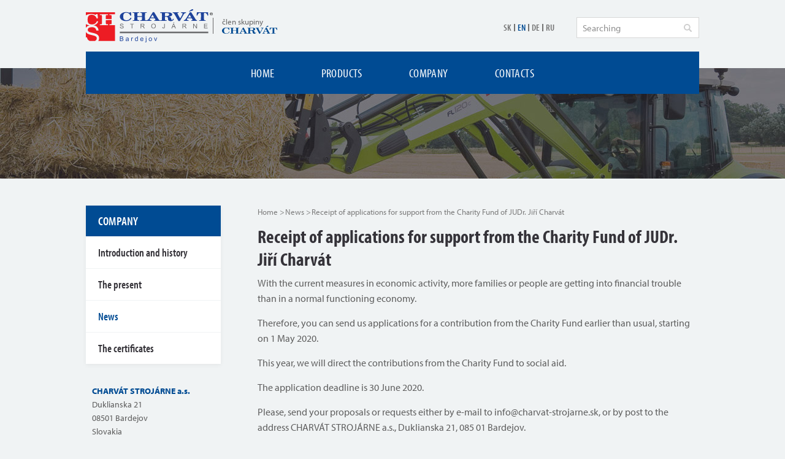

--- FILE ---
content_type: text/html; charset=UTF-8
request_url: https://www.charvat-strojarne.sk/en/receipt-of-applications-for-support-from-the-charity-fund-of-judr-jiri-charvat/
body_size: 6914
content:
<!DOCTYPE html>
<html lang="en-US" class="no-js">
<head>
<meta http-equiv="X-UA-Compatible" content="IE=edge" />
<meta charset="UTF-8">
<title>Receipt of applications for support from the Charity Fund of JUDr. Jiří Charvát | CHARVÁT STROJÁRNE a.s.</title>

<meta name="robots" content="all" />
<meta name="viewport" content="width=device-width, initial-scale=1.0, viewport-fit=cover" />

<link rel="shortcut icon" href="https://www.charvat-strojarne.sk/wp-content/themes/charvat-company/images/ico/favicon.ico" />
<link rel="apple-touch-icon-precomposed" href="https://www.charvat-strojarne.sk/wp-content/themes/charvat-company/images/ico/touch-icon.png" />

<script type="module" src="https://cdn.jsdelivr.net/gh/alpinejs/alpine@v2.x.x/dist/alpine.min.js"></script>
<script nomodule src="https://cdn.jsdelivr.net/gh/alpinejs/alpine@v2.x.x/dist/alpine-ie11.min.js" defer></script>

<link rel="stylesheet" href="https://cdn.jsdelivr.net/gh/orestbida/cookieconsent@3.0.1/dist/cookieconsent.css">

<meta name='robots' content='max-image-preview:large' />
<link rel="alternate" hreflang="sk" href="https://www.charvat-strojarne.sk/prijem-ziadosti-o-podporu-z-nadacneho-fondu-judr-jiriho-charvata/" />
<link rel="alternate" hreflang="en" href="https://www.charvat-strojarne.sk/en/receipt-of-applications-for-support-from-the-charity-fund-of-judr-jiri-charvat/" />
<link rel="alternate" hreflang="de" href="https://www.charvat-strojarne.sk/de/eingang-von-antraegen-auf-unterstuetzung-vom-stiftungsfonds-des-judr-jiri-charvat/" />
<link rel="alternate" hreflang="ru-ru" href="https://www.charvat-strojarne.sk/ru/%d0%bf%d1%80%d0%b8%d0%b5%d0%bc-%d0%b7%d0%b0%d1%8f%d0%b2%d0%be%d0%ba-%d0%bd%d0%b0-%d0%bf%d0%be%d1%81%d0%be%d0%b1%d0%b8%d0%b5-%d0%b8%d0%b7-%d1%84%d0%be%d0%bd%d0%b4%d0%b0-%d1%86%d0%b5%d0%bb%d0%b5%d0%b2/" />
<link rel="alternate" hreflang="x-default" href="https://www.charvat-strojarne.sk/prijem-ziadosti-o-podporu-z-nadacneho-fondu-judr-jiriho-charvata/" />
<link rel="alternate" title="oEmbed (JSON)" type="application/json+oembed" href="https://www.charvat-strojarne.sk/en/wp-json/oembed/1.0/embed?url=https%3A%2F%2Fwww.charvat-strojarne.sk%2Fen%2Freceipt-of-applications-for-support-from-the-charity-fund-of-judr-jiri-charvat%2F" />
<link rel="alternate" title="oEmbed (XML)" type="text/xml+oembed" href="https://www.charvat-strojarne.sk/en/wp-json/oembed/1.0/embed?url=https%3A%2F%2Fwww.charvat-strojarne.sk%2Fen%2Freceipt-of-applications-for-support-from-the-charity-fund-of-judr-jiri-charvat%2F&#038;format=xml" />
<style id='wp-img-auto-sizes-contain-inline-css' type='text/css'>
img:is([sizes=auto i],[sizes^="auto," i]){contain-intrinsic-size:3000px 1500px}
/*# sourceURL=wp-img-auto-sizes-contain-inline-css */
</style>
<style id='wp-emoji-styles-inline-css' type='text/css'>

	img.wp-smiley, img.emoji {
		display: inline !important;
		border: none !important;
		box-shadow: none !important;
		height: 1em !important;
		width: 1em !important;
		margin: 0 0.07em !important;
		vertical-align: -0.1em !important;
		background: none !important;
		padding: 0 !important;
	}
/*# sourceURL=wp-emoji-styles-inline-css */
</style>
<link rel='stylesheet' id='wp-block-library-css' href='https://www.charvat-strojarne.sk/wp-includes/css/dist/block-library/style.min.css?ver=6.9' type='text/css' media='all' />
<style id='global-styles-inline-css' type='text/css'>
:root{--wp--preset--aspect-ratio--square: 1;--wp--preset--aspect-ratio--4-3: 4/3;--wp--preset--aspect-ratio--3-4: 3/4;--wp--preset--aspect-ratio--3-2: 3/2;--wp--preset--aspect-ratio--2-3: 2/3;--wp--preset--aspect-ratio--16-9: 16/9;--wp--preset--aspect-ratio--9-16: 9/16;--wp--preset--color--black: #000000;--wp--preset--color--cyan-bluish-gray: #abb8c3;--wp--preset--color--white: #ffffff;--wp--preset--color--pale-pink: #f78da7;--wp--preset--color--vivid-red: #cf2e2e;--wp--preset--color--luminous-vivid-orange: #ff6900;--wp--preset--color--luminous-vivid-amber: #fcb900;--wp--preset--color--light-green-cyan: #7bdcb5;--wp--preset--color--vivid-green-cyan: #00d084;--wp--preset--color--pale-cyan-blue: #8ed1fc;--wp--preset--color--vivid-cyan-blue: #0693e3;--wp--preset--color--vivid-purple: #9b51e0;--wp--preset--gradient--vivid-cyan-blue-to-vivid-purple: linear-gradient(135deg,rgb(6,147,227) 0%,rgb(155,81,224) 100%);--wp--preset--gradient--light-green-cyan-to-vivid-green-cyan: linear-gradient(135deg,rgb(122,220,180) 0%,rgb(0,208,130) 100%);--wp--preset--gradient--luminous-vivid-amber-to-luminous-vivid-orange: linear-gradient(135deg,rgb(252,185,0) 0%,rgb(255,105,0) 100%);--wp--preset--gradient--luminous-vivid-orange-to-vivid-red: linear-gradient(135deg,rgb(255,105,0) 0%,rgb(207,46,46) 100%);--wp--preset--gradient--very-light-gray-to-cyan-bluish-gray: linear-gradient(135deg,rgb(238,238,238) 0%,rgb(169,184,195) 100%);--wp--preset--gradient--cool-to-warm-spectrum: linear-gradient(135deg,rgb(74,234,220) 0%,rgb(151,120,209) 20%,rgb(207,42,186) 40%,rgb(238,44,130) 60%,rgb(251,105,98) 80%,rgb(254,248,76) 100%);--wp--preset--gradient--blush-light-purple: linear-gradient(135deg,rgb(255,206,236) 0%,rgb(152,150,240) 100%);--wp--preset--gradient--blush-bordeaux: linear-gradient(135deg,rgb(254,205,165) 0%,rgb(254,45,45) 50%,rgb(107,0,62) 100%);--wp--preset--gradient--luminous-dusk: linear-gradient(135deg,rgb(255,203,112) 0%,rgb(199,81,192) 50%,rgb(65,88,208) 100%);--wp--preset--gradient--pale-ocean: linear-gradient(135deg,rgb(255,245,203) 0%,rgb(182,227,212) 50%,rgb(51,167,181) 100%);--wp--preset--gradient--electric-grass: linear-gradient(135deg,rgb(202,248,128) 0%,rgb(113,206,126) 100%);--wp--preset--gradient--midnight: linear-gradient(135deg,rgb(2,3,129) 0%,rgb(40,116,252) 100%);--wp--preset--font-size--small: 13px;--wp--preset--font-size--medium: 20px;--wp--preset--font-size--large: 36px;--wp--preset--font-size--x-large: 42px;--wp--preset--spacing--20: 0.44rem;--wp--preset--spacing--30: 0.67rem;--wp--preset--spacing--40: 1rem;--wp--preset--spacing--50: 1.5rem;--wp--preset--spacing--60: 2.25rem;--wp--preset--spacing--70: 3.38rem;--wp--preset--spacing--80: 5.06rem;--wp--preset--shadow--natural: 6px 6px 9px rgba(0, 0, 0, 0.2);--wp--preset--shadow--deep: 12px 12px 50px rgba(0, 0, 0, 0.4);--wp--preset--shadow--sharp: 6px 6px 0px rgba(0, 0, 0, 0.2);--wp--preset--shadow--outlined: 6px 6px 0px -3px rgb(255, 255, 255), 6px 6px rgb(0, 0, 0);--wp--preset--shadow--crisp: 6px 6px 0px rgb(0, 0, 0);}:where(.is-layout-flex){gap: 0.5em;}:where(.is-layout-grid){gap: 0.5em;}body .is-layout-flex{display: flex;}.is-layout-flex{flex-wrap: wrap;align-items: center;}.is-layout-flex > :is(*, div){margin: 0;}body .is-layout-grid{display: grid;}.is-layout-grid > :is(*, div){margin: 0;}:where(.wp-block-columns.is-layout-flex){gap: 2em;}:where(.wp-block-columns.is-layout-grid){gap: 2em;}:where(.wp-block-post-template.is-layout-flex){gap: 1.25em;}:where(.wp-block-post-template.is-layout-grid){gap: 1.25em;}.has-black-color{color: var(--wp--preset--color--black) !important;}.has-cyan-bluish-gray-color{color: var(--wp--preset--color--cyan-bluish-gray) !important;}.has-white-color{color: var(--wp--preset--color--white) !important;}.has-pale-pink-color{color: var(--wp--preset--color--pale-pink) !important;}.has-vivid-red-color{color: var(--wp--preset--color--vivid-red) !important;}.has-luminous-vivid-orange-color{color: var(--wp--preset--color--luminous-vivid-orange) !important;}.has-luminous-vivid-amber-color{color: var(--wp--preset--color--luminous-vivid-amber) !important;}.has-light-green-cyan-color{color: var(--wp--preset--color--light-green-cyan) !important;}.has-vivid-green-cyan-color{color: var(--wp--preset--color--vivid-green-cyan) !important;}.has-pale-cyan-blue-color{color: var(--wp--preset--color--pale-cyan-blue) !important;}.has-vivid-cyan-blue-color{color: var(--wp--preset--color--vivid-cyan-blue) !important;}.has-vivid-purple-color{color: var(--wp--preset--color--vivid-purple) !important;}.has-black-background-color{background-color: var(--wp--preset--color--black) !important;}.has-cyan-bluish-gray-background-color{background-color: var(--wp--preset--color--cyan-bluish-gray) !important;}.has-white-background-color{background-color: var(--wp--preset--color--white) !important;}.has-pale-pink-background-color{background-color: var(--wp--preset--color--pale-pink) !important;}.has-vivid-red-background-color{background-color: var(--wp--preset--color--vivid-red) !important;}.has-luminous-vivid-orange-background-color{background-color: var(--wp--preset--color--luminous-vivid-orange) !important;}.has-luminous-vivid-amber-background-color{background-color: var(--wp--preset--color--luminous-vivid-amber) !important;}.has-light-green-cyan-background-color{background-color: var(--wp--preset--color--light-green-cyan) !important;}.has-vivid-green-cyan-background-color{background-color: var(--wp--preset--color--vivid-green-cyan) !important;}.has-pale-cyan-blue-background-color{background-color: var(--wp--preset--color--pale-cyan-blue) !important;}.has-vivid-cyan-blue-background-color{background-color: var(--wp--preset--color--vivid-cyan-blue) !important;}.has-vivid-purple-background-color{background-color: var(--wp--preset--color--vivid-purple) !important;}.has-black-border-color{border-color: var(--wp--preset--color--black) !important;}.has-cyan-bluish-gray-border-color{border-color: var(--wp--preset--color--cyan-bluish-gray) !important;}.has-white-border-color{border-color: var(--wp--preset--color--white) !important;}.has-pale-pink-border-color{border-color: var(--wp--preset--color--pale-pink) !important;}.has-vivid-red-border-color{border-color: var(--wp--preset--color--vivid-red) !important;}.has-luminous-vivid-orange-border-color{border-color: var(--wp--preset--color--luminous-vivid-orange) !important;}.has-luminous-vivid-amber-border-color{border-color: var(--wp--preset--color--luminous-vivid-amber) !important;}.has-light-green-cyan-border-color{border-color: var(--wp--preset--color--light-green-cyan) !important;}.has-vivid-green-cyan-border-color{border-color: var(--wp--preset--color--vivid-green-cyan) !important;}.has-pale-cyan-blue-border-color{border-color: var(--wp--preset--color--pale-cyan-blue) !important;}.has-vivid-cyan-blue-border-color{border-color: var(--wp--preset--color--vivid-cyan-blue) !important;}.has-vivid-purple-border-color{border-color: var(--wp--preset--color--vivid-purple) !important;}.has-vivid-cyan-blue-to-vivid-purple-gradient-background{background: var(--wp--preset--gradient--vivid-cyan-blue-to-vivid-purple) !important;}.has-light-green-cyan-to-vivid-green-cyan-gradient-background{background: var(--wp--preset--gradient--light-green-cyan-to-vivid-green-cyan) !important;}.has-luminous-vivid-amber-to-luminous-vivid-orange-gradient-background{background: var(--wp--preset--gradient--luminous-vivid-amber-to-luminous-vivid-orange) !important;}.has-luminous-vivid-orange-to-vivid-red-gradient-background{background: var(--wp--preset--gradient--luminous-vivid-orange-to-vivid-red) !important;}.has-very-light-gray-to-cyan-bluish-gray-gradient-background{background: var(--wp--preset--gradient--very-light-gray-to-cyan-bluish-gray) !important;}.has-cool-to-warm-spectrum-gradient-background{background: var(--wp--preset--gradient--cool-to-warm-spectrum) !important;}.has-blush-light-purple-gradient-background{background: var(--wp--preset--gradient--blush-light-purple) !important;}.has-blush-bordeaux-gradient-background{background: var(--wp--preset--gradient--blush-bordeaux) !important;}.has-luminous-dusk-gradient-background{background: var(--wp--preset--gradient--luminous-dusk) !important;}.has-pale-ocean-gradient-background{background: var(--wp--preset--gradient--pale-ocean) !important;}.has-electric-grass-gradient-background{background: var(--wp--preset--gradient--electric-grass) !important;}.has-midnight-gradient-background{background: var(--wp--preset--gradient--midnight) !important;}.has-small-font-size{font-size: var(--wp--preset--font-size--small) !important;}.has-medium-font-size{font-size: var(--wp--preset--font-size--medium) !important;}.has-large-font-size{font-size: var(--wp--preset--font-size--large) !important;}.has-x-large-font-size{font-size: var(--wp--preset--font-size--x-large) !important;}
/*# sourceURL=global-styles-inline-css */
</style>

<style id='classic-theme-styles-inline-css' type='text/css'>
/*! This file is auto-generated */
.wp-block-button__link{color:#fff;background-color:#32373c;border-radius:9999px;box-shadow:none;text-decoration:none;padding:calc(.667em + 2px) calc(1.333em + 2px);font-size:1.125em}.wp-block-file__button{background:#32373c;color:#fff;text-decoration:none}
/*# sourceURL=/wp-includes/css/classic-themes.min.css */
</style>
<link rel='stylesheet' id='theme-style-css' href='https://www.charvat-strojarne.sk/wp-content/themes/charvat-company/css/style.min.css' type='text/css' media='screen' />
<link rel='stylesheet' id='print-style-css' href='https://www.charvat-strojarne.sk/wp-content/themes/charvat-company/css/print.min.css' type='text/css' media='print' />
<script type="text/javascript" src="https://www.charvat-strojarne.sk/wp-content/themes/charvat-company/js/jquery.min.js?ver=3.2.1" id="jquery-js"></script>
<link rel="https://api.w.org/" href="https://www.charvat-strojarne.sk/en/wp-json/" /><link rel="alternate" title="JSON" type="application/json" href="https://www.charvat-strojarne.sk/en/wp-json/wp/v2/posts/887" /><link rel="canonical" href="https://www.charvat-strojarne.sk/en/receipt-of-applications-for-support-from-the-charity-fund-of-judr-jiri-charvat/" />
<meta name="generator" content="WPML ver:4.8.6 stt:1,3,46,10;" />
</head>

<body class="wp-singular post-template-default single single-post postid-887 single-format-standard wp-theme-charvat-company sub-page">
<div class="header">
	<div class="section">
        <div class="sitelogo">
            <div class="sitelogo__wrap">
                <div style="display: flex; align-items: center; gap: 16px;">
                                            <p><a href="https://www.charvat-strojarne.sk/en/"><img src="https://www.charvat-strojarne.sk/wp-content/uploads/logo-charvat-strojarne-1.svg" alt="CHARVÁT STROJÁRNE a.s." width="207" /></a></p>
                    
                    <a href="https://www.charvat-group.cz/" style="display: flex; flex-direction: column; align-items: start; gap: 3px; text-decoration: none; border-left: solid 1px rgb(104, 104, 104); padding-left: 14px;">
                        <p style="font-size: 13px; color: rgb(104, 104, 104);">člen skupiny</p>

                        <img src="https://www.charvat-strojarne.sk/wp-content/themes/charvat-company/images/charvat.svg" alt="CHARVÁT">
                    </a>
                </div>
            </div>
        </div>

		<div class="header__top">
			<div class="hamburger js-hamburger">
				<a href="#"><span class="lines"></span>Menu</a>
			</div>

			<div class="lang" style="right: 236px;"><ul class="reset"><li><a href="https://www.charvat-strojarne.sk/prijem-ziadosti-o-podporu-z-nadacneho-fondu-judr-jiriho-charvata/">SK</a></li><li class="active"><a href="https://www.charvat-strojarne.sk/en/receipt-of-applications-for-support-from-the-charity-fund-of-judr-jiri-charvat/">EN</a></li><li><a href="https://www.charvat-strojarne.sk/de/eingang-von-antraegen-auf-unterstuetzung-vom-stiftungsfonds-des-judr-jiri-charvat/">DE</a></li><li><a href="https://www.charvat-strojarne.sk/ru/%d0%bf%d1%80%d0%b8%d0%b5%d0%bc-%d0%b7%d0%b0%d1%8f%d0%b2%d0%be%d0%ba-%d0%bd%d0%b0-%d0%bf%d0%be%d1%81%d0%be%d0%b1%d0%b8%d0%b5-%d0%b8%d0%b7-%d1%84%d0%be%d0%bd%d0%b4%d0%b0-%d1%86%d0%b5%d0%bb%d0%b5%d0%b2/">RU</a></li></ul></div><!-- /lang -->
			<div class="header__main">
				<div class="nav js-nav nav--center">

					<ul id="menu-hlavni-menu-en" class="reset"><li id="menu-item-911" class="menu-item menu-item-type-post_type menu-item-object-page menu-item-home menu-item-911"><a href="https://www.charvat-strojarne.sk/en/">Home</a></li>
<li id="menu-item-937" class="menu-item menu-item-type-post_type_archive menu-item-object-produkty menu-item-has-children menu-item-937"><a href="https://www.charvat-strojarne.sk/en/products/">Products</a>
<ul class="sub-menu">
	<li id="menu-item-912" class="menu-item menu-item-type-post_type menu-item-object-produkty menu-item-912"><a href="https://www.charvat-strojarne.sk/en/products/hydraulic-cylinders/">Hydraulic cylinders</a></li>
	<li id="menu-item-913" class="menu-item menu-item-type-post_type menu-item-object-produkty menu-item-913"><a href="https://www.charvat-strojarne.sk/en/products/hydraulic-elements/">Hydraulic elements</a></li>
	<li id="menu-item-914" class="menu-item menu-item-type-post_type menu-item-object-produkty menu-item-914"><a href="https://www.charvat-strojarne.sk/en/products/other-production/">Other production</a></li>
	<li id="menu-item-915" class="menu-item menu-item-type-post_type menu-item-object-produkty menu-item-915"><a href="https://www.charvat-strojarne.sk/en/products/technological-possibilities/">Technological possibilities</a></li>
</ul>
</li>
<li id="menu-item-916" class="menu-item menu-item-type-post_type menu-item-object-page menu-item-has-children menu-item-916"><a href="https://www.charvat-strojarne.sk/en/introduction-and-history/">Company</a>
<ul class="sub-menu">
	<li id="menu-item-917" class="menu-item menu-item-type-post_type menu-item-object-page menu-item-917"><a href="https://www.charvat-strojarne.sk/en/introduction-and-history/">Introduction and history</a></li>
	<li id="menu-item-918" class="menu-item menu-item-type-post_type menu-item-object-page menu-item-918"><a href="https://www.charvat-strojarne.sk/en/the-present/">The present</a></li>
	<li id="menu-item-919" class="menu-item menu-item-type-post_type menu-item-object-page menu-item-919"><a href="https://www.charvat-strojarne.sk/en/news/">News</a></li>
	<li id="menu-item-920" class="menu-item menu-item-type-post_type menu-item-object-page menu-item-920"><a href="https://www.charvat-strojarne.sk/en/certifikaty/">The certificates</a></li>
</ul>
</li>
<li id="menu-item-921" class="menu-item menu-item-type-post_type menu-item-object-page menu-item-has-children menu-item-921"><a href="https://www.charvat-strojarne.sk/en/contacts/">Contacts</a>
<ul class="sub-menu">
	<li id="menu-item-922" class="menu-item menu-item-type-post_type menu-item-object-page menu-item-922"><a href="https://www.charvat-strojarne.sk/en/contacts/">CHARVÁT STROJÁRNE a.s.</a></li>
	<li id="menu-item-923" class="menu-item menu-item-type-post_type menu-item-object-page menu-item-923"><a href="https://www.charvat-strojarne.sk/en/demands/">Demands</a></li>
</ul>
</li>
</ul>
				</div><!-- /nav -->

				<div class="search">
					<form role="search" id="searchform" action="https://www.charvat-strojarne.sk/en/" method="get">
	<input type="text" id="s" name="s" value="" placeholder="Searching" class="search__input" />
	<button type="submit" id="searchsubmit" class="search__btn" title="Search">
		<span class="icon icon--search"><svg class="icon__svg"><use xlink:href="https://www.charvat-strojarne.sk/wp-content/themes/charvat-company/images/icons.svg#search-btn" width="100%" height="100%"></use></svg></span>
	</button>
</form>				</div>
			</div><!-- /header__main -->
		</div><!-- /header-top -->
	</div>
</div><!-- /header -->
<div class="headline">
	<picture>
		<!--[if IE 9]><video style="display: none;"><![endif]-->
			<source srcset="https://www.charvat-strojarne.sk/wp-content/uploads/banner_768_90.jpg" media="(max-width: 767px)">
			<source srcset="https://www.charvat-strojarne.sk/wp-content/uploads/banner_1920_180.jpg" media="(min-width: 768px)">
		<!--[if IE 9]></video><![endif]-->
		<img src="https://www.charvat-strojarne.sk/wp-content/uploads/banner_1920_180.jpg" alt="CHARVÁT STROJÁRNE a.s." />
	</picture>
</div>
<div class="content">
	<div class="section">
		<div class="holder">
			<div class="main">
				<div class="bread">
					<ul class="reset" itemscope itemtype="http://data-vocabulary.org/Breadcrumb">
						<li><a href="https://www.charvat-strojarne.sk/en/" itemprop="url title">Home</a></li>
						<li><a href="https://www.charvat-strojarne.sk/en/news/" itemprop="url title">News</a></li>
						<li><span class="txt" itemprop="title">Receipt of applications for support from the Charity Fund of JUDr. Jiří Charvát</span></li>
					</ul>
				</div><!-- /bread -->

				<h1>Receipt of applications for support from the Charity Fund of JUDr. Jiří Charvát</h1>
				<p>With the current measures in economic activity, more families or people are getting into financial trouble than in a normal functioning economy.</p>
<p>Therefore, you can send us applications for a contribution from the Charity Fund earlier than usual, starting on 1 May 2020.</p>
<p>This year, we will direct the contributions from the Charity Fund to social aid.</p>
<p>The application deadline is 30 June 2020.</p>
<p>Please, send your proposals or requests either by e-mail to info@charvat-strojarne.sk, or by post to the address CHARVÁT STROJÁRNE a.s., Duklianska 21, 085 01 Bardejov.</p>
			</div><!-- /main -->

			<div class="aside">
				
	<div class="sidenav">
		<div class="sidenav__head">
			<p>Company</p>
		</div>

		<ul class="reset"><li><a href="https://www.charvat-strojarne.sk/en/introduction-and-history/">Introduction and history</a></li><li><a href="https://www.charvat-strojarne.sk/en/the-present/">The present</a></li><li class="current-menu-item"><a href="https://www.charvat-strojarne.sk/en/news/">News</a></li><li><a href="https://www.charvat-strojarne.sk/en/certifikaty/">The certificates</a></li></ul>	</div><!-- /sidenav -->

				<div class="mod">
	<p><strong class="mod__clr">CHARVÁT STROJÁRNE a.s.</strong><br />
Duklianska 21<br />
08501 Bardejov<br />
Slovakia</p>
<p><strong class="mod__clr">Company ID:</strong> 36387576<br />
<strong class="mod__clr">Tax ID:</strong> 2020120399<br />
<strong class="mod__clr">VAT ID:</strong> SK2020120399</p>
<p><strong class="mod__clr">Gatehouse:</strong> <a href="tel:+421544867111">+421 54 4867 111</a><br />
<strong class="mod__clr">Secretary:</strong> <a href="tel:+421544867110">+421 54 4867 110</a><br />
<strong class="mod__clr">E-mail:</strong> <a href="mailto:info@charvat-strojarne.sk">info@charvat-strojarne.sk</a></p>

			<div class="mod__fig">
			<img data-src="https://www.charvat-strojarne.sk/wp-content/uploads/mapa_bardejov-1.svg" alt="Mapa" width="204" class="js-lazy" />
		</div>
	</div><!-- /mod -->			</div><!-- /aside -->

		</div><!-- /holder -->
	</div>
</div><!-- /content -->

<div class="subfooter">
	<div class="section">
		<div class="subfooter__col js-subfooter-col">
			<div class="subfooter__head"><p>Company</p></div><div class="subfooter__content"><div class="subfooter__links"><ul class="reset"><li><a href="https://www.charvat-strojarne.sk/en/introduction-and-history/">Introduction and history</a></li><li><a href="https://www.charvat-strojarne.sk/en/the-present/">The present</a></li><li><a href="https://www.charvat-strojarne.sk/en/news/">News</a></li><li><a href="https://www.charvat-strojarne.sk/en/certifikaty/">The certificates</a></li></ul></div></div>		</div><!-- /subfooter__col -->

		<div class="subfooter__col js-subfooter-col">
            <div class="subfooter__head"><p>Products</p></div><div class="subfooter__content"><div class="subfooter__links"><ul class="reset"><li><a href="https://www.charvat-strojarne.sk/en/products/hydraulic-cylinders/">Hydraulic cylinders</a></li><li><a href="https://www.charvat-strojarne.sk/en/products/hydraulic-elements/">Hydraulic elements</a></li><li><a href="https://www.charvat-strojarne.sk/en/products/other-production/">Other production</a></li><li><a href="https://www.charvat-strojarne.sk/en/products/technological-possibilities/">Technological possibilities</a></li></ul></div></div>		</div><!-- /subfooter__col -->

		<div class="subfooter__col subfooter__col--xl">
			<div class="subfooter__head">
				<p>Contacts</p>
			</div>

			<div class="subfooter__content">
				<div class="subfooter__box">
					<p>CHARVÁT STROJÁRNE a.s.<br />
Duklianska 21<br />
08501 Bardejov<br />
Slovakia</p>
				</div>

				<div class="subfooter__box">
					<p>Gatehouse: <a href="tel:+421544867111">+421 54 4867 111</a><br />
Secretary: <a href="tel:+421544867110">+421 54 4867 110</a><br />
E-mail: <a href="mailto:info@charvat-strojarne.sk">info@charvat-strojarne.sk</a></p>
				</div>

				<div class="subfooter__box">
					<a href="https://www.facebook.com/charvat.chs.cz/" class="subfooter__soc" target="_blank"><img src="https://www.charvat-strojarne.sk/wp-content/themes/charvat-company/images/facebook.svg" width="48" alt="Facebook" /></a>
				</div>
			</div>
		</div><!-- /subfooter__col -->

	</div>
</div><!-- /subfooter -->

<div class="footer">
	<div class="section">
		<div class="footer__left">
			<p>Copyright  &copy; 2026 Charvát Group s.r.o.</p>
		</div>

		<div class="footer__right">
			<p><span class="author"><span class="author__txt">Web design and development</span> <a href="http://www.vaclavbrozek.cz/" class="author__link"><span class="icon icon--author"><svg class="icon__svg"><use xlink:href="https://www.charvat-strojarne.sk/wp-content/themes/charvat-company/images/icons.svg#vaclav-brozek" width="100%" height="100%"></use></svg></span></a></span></p>
		</div>
	</div>
</div><!-- /footer -->

<script type="speculationrules">
{"prefetch":[{"source":"document","where":{"and":[{"href_matches":"/en/*"},{"not":{"href_matches":["/wp-*.php","/wp-admin/*","/wp-content/uploads/*","/wp-content/*","/wp-content/plugins/*","/wp-content/themes/charvat-company/*","/en/*\\?(.+)"]}},{"not":{"selector_matches":"a[rel~=\"nofollow\"]"}},{"not":{"selector_matches":".no-prefetch, .no-prefetch a"}}]},"eagerness":"conservative"}]}
</script>
<script type="text/javascript" src="https://www.charvat-strojarne.sk/wp-content/themes/charvat-company/js/compiled.min.js" id="scripts-js"></script>
<script id="wp-emoji-settings" type="application/json">
{"baseUrl":"https://s.w.org/images/core/emoji/17.0.2/72x72/","ext":".png","svgUrl":"https://s.w.org/images/core/emoji/17.0.2/svg/","svgExt":".svg","source":{"concatemoji":"https://www.charvat-strojarne.sk/wp-includes/js/wp-emoji-release.min.js?ver=6.9"}}
</script>
<script type="module">
/* <![CDATA[ */
/*! This file is auto-generated */
const a=JSON.parse(document.getElementById("wp-emoji-settings").textContent),o=(window._wpemojiSettings=a,"wpEmojiSettingsSupports"),s=["flag","emoji"];function i(e){try{var t={supportTests:e,timestamp:(new Date).valueOf()};sessionStorage.setItem(o,JSON.stringify(t))}catch(e){}}function c(e,t,n){e.clearRect(0,0,e.canvas.width,e.canvas.height),e.fillText(t,0,0);t=new Uint32Array(e.getImageData(0,0,e.canvas.width,e.canvas.height).data);e.clearRect(0,0,e.canvas.width,e.canvas.height),e.fillText(n,0,0);const a=new Uint32Array(e.getImageData(0,0,e.canvas.width,e.canvas.height).data);return t.every((e,t)=>e===a[t])}function p(e,t){e.clearRect(0,0,e.canvas.width,e.canvas.height),e.fillText(t,0,0);var n=e.getImageData(16,16,1,1);for(let e=0;e<n.data.length;e++)if(0!==n.data[e])return!1;return!0}function u(e,t,n,a){switch(t){case"flag":return n(e,"\ud83c\udff3\ufe0f\u200d\u26a7\ufe0f","\ud83c\udff3\ufe0f\u200b\u26a7\ufe0f")?!1:!n(e,"\ud83c\udde8\ud83c\uddf6","\ud83c\udde8\u200b\ud83c\uddf6")&&!n(e,"\ud83c\udff4\udb40\udc67\udb40\udc62\udb40\udc65\udb40\udc6e\udb40\udc67\udb40\udc7f","\ud83c\udff4\u200b\udb40\udc67\u200b\udb40\udc62\u200b\udb40\udc65\u200b\udb40\udc6e\u200b\udb40\udc67\u200b\udb40\udc7f");case"emoji":return!a(e,"\ud83e\u1fac8")}return!1}function f(e,t,n,a){let r;const o=(r="undefined"!=typeof WorkerGlobalScope&&self instanceof WorkerGlobalScope?new OffscreenCanvas(300,150):document.createElement("canvas")).getContext("2d",{willReadFrequently:!0}),s=(o.textBaseline="top",o.font="600 32px Arial",{});return e.forEach(e=>{s[e]=t(o,e,n,a)}),s}function r(e){var t=document.createElement("script");t.src=e,t.defer=!0,document.head.appendChild(t)}a.supports={everything:!0,everythingExceptFlag:!0},new Promise(t=>{let n=function(){try{var e=JSON.parse(sessionStorage.getItem(o));if("object"==typeof e&&"number"==typeof e.timestamp&&(new Date).valueOf()<e.timestamp+604800&&"object"==typeof e.supportTests)return e.supportTests}catch(e){}return null}();if(!n){if("undefined"!=typeof Worker&&"undefined"!=typeof OffscreenCanvas&&"undefined"!=typeof URL&&URL.createObjectURL&&"undefined"!=typeof Blob)try{var e="postMessage("+f.toString()+"("+[JSON.stringify(s),u.toString(),c.toString(),p.toString()].join(",")+"));",a=new Blob([e],{type:"text/javascript"});const r=new Worker(URL.createObjectURL(a),{name:"wpTestEmojiSupports"});return void(r.onmessage=e=>{i(n=e.data),r.terminate(),t(n)})}catch(e){}i(n=f(s,u,c,p))}t(n)}).then(e=>{for(const n in e)a.supports[n]=e[n],a.supports.everything=a.supports.everything&&a.supports[n],"flag"!==n&&(a.supports.everythingExceptFlag=a.supports.everythingExceptFlag&&a.supports[n]);var t;a.supports.everythingExceptFlag=a.supports.everythingExceptFlag&&!a.supports.flag,a.supports.everything||((t=a.source||{}).concatemoji?r(t.concatemoji):t.wpemoji&&t.twemoji&&(r(t.twemoji),r(t.wpemoji)))});
//# sourceURL=https://www.charvat-strojarne.sk/wp-includes/js/wp-emoji-loader.min.js
/* ]]> */
</script>

<script type="text/javascript">
  var leady_track_key="65KWsu9cmRM6B3M3";
  (function(){
    var l=document.createElement("script");l.type="text/javascript";l.async=true;
    l.src='https://t.leady.com/'+leady_track_key+"/L.js";
    var s=document.getElementsByTagName("script")[0];s.parentNode.insertBefore(l,s);
  })();
</script>
</body>
</html>

--- FILE ---
content_type: text/css
request_url: https://www.charvat-strojarne.sk/wp-content/themes/charvat-company/css/style.min.css
body_size: 9825
content:
@charset "UTF-8";@import url("https://use.typekit.net/etp6sip.css");@keyframes a{0%{display:none;opacity:0}1%{display:block;opacity:0}to{opacity:1}}@keyframes b{0%{opacity:0;transform:translateX(30%)}to{opacity:1;transform:translateX(0)}}article,aside,details,figcaption,figure,footer,header,hgroup,nav,section,summary{display:block}audio,canvas,video{display:inline-block;*display:inline;*zoom:1}audio:not([controls]){display:none;height:0}[hidden]{display:none}html{font-size:100%;-webkit-text-size-adjust:100%;-ms-text-size-adjust:100%}button,html,input,select,textarea{font-family:sans-serif}body{margin:0}a:focus{outline:thin dotted}a:active,a:hover{outline:0}abbr[title]{border-bottom:1px dotted}dfn{font-style:italic}mark{background:#ff0;color:#000}code,kbd,pre,samp{font-family:monospace,serif;_font-family:courier new,monospace;font-size:80%}pre{white-space:pre;white-space:pre-wrap}code,pre{word-wrap:break-word}code{margin:0;padding:0 4px;background:#c4c4c4;border-radius:3px}sub,sup{font-size:75%;line-height:0;position:relative;vertical-align:baseline}sup{top:-.5em}sub{bottom:-.25em}nav ol,nav ul{list-style:none;list-style-image:none}img{border:0;-ms-interpolation-mode:bicubic}svg:not(:root){overflow:hidden}figure,form{margin:0}fieldset{margin:0}fieldset,legend{border:0;padding:0}legend{white-space:normal;*margin-left:-7px}input[type=password],input[type=text],textarea{-webkit-appearance:none}button,input,select,textarea{font-size:100%;margin:0;vertical-align:baseline;*vertical-align:middle;border-radius:none;box-shadow:none;border-radius:0}button,input{line-height:normal}button,input[type=button],input[type=reset],input[type=submit]{cursor:pointer;-webkit-appearance:button;*overflow:visible}button[disabled],input[disabled]{cursor:default}input[type=checkbox],input[type=radio]{box-sizing:border-box;padding:0;*height:13px;*width:13px}input[type=search]{-webkit-appearance:textfield;box-sizing:content-box}input[type=search]::-webkit-search-cancel-button,input[type=search]::-webkit-search-decoration{-webkit-appearance:none}button::-moz-focus-inner,input::-moz-focus-inner{border:0;padding:0}textarea{overflow:auto;vertical-align:top}label{cursor:default}table{border-spacing:0;border-collapse:collapse}caption{caption-side:top}caption,th{text-align:left}.left{float:left}.right{float:right}.js .js-hide,.js .jsHide{display:none}.clear{height:0!important;font-size:0;clear:both;overflow:hidden;visibility:hidden;display:block;margin:0!important;padding:0!important;width:100%!important}.out{position:absolute;left:-999em}.clearfix:after,.clearfix:before{content:"";display:table}.clearfix:after{clear:both}.img-before,.img:before{content:"";display:inline-block;height:100%;vertical-align:middle;line-height:0}.img{text-align:center}.img img{display:inline-block;vertical-align:middle}::-webkit-input-placeholder{color:#919191;font-style:normal;opacity:1}:-moz-placeholder,::-moz-placeholder{color:#919191;font-style:normal;opacity:1}:-ms-input-placeholder{color:#919191;font-style:normal;opacity:1}input:focus::-moz-placeholder,textarea:focus::-moz-placeholder{color:transparent}input:focus::-webkit-input-placeholder,textarea:focus::-webkit-input-placeholder{color:transparent}input::-ms-clear{display:none}.reset,.reset dd,.reset dt,.reset li{margin:0;padding:0;background:none;border:0;box-shadow:none}.reset dd,.reset dt,.reset li{float:none;width:auto;list-style:none}.reset dd:before,.reset dt:before,.reset li:before{display:none;width:auto;height:auto;background:none;border:0;border-radius:inherit}.no-svg .reset dd,.no-svg .reset dt,.no-svg .reset li{background:none}.video{position:relative;overflow:hidden;margin:0 0 15px;padding-bottom:56.25%;height:0}.video embed,.video iframe,.video object,.video video{position:absolute;top:0;left:0;width:100%;height:100%}.hide-svg{position:absolute;width:0;height:0;visibility:hidden}.lic{padding:2px .3125rem;background:#004b93;border-radius:3px;color:#fff}.mfp-bg,.mfp-fade.mfp-bg.mfp-ready,.mfpOverlayOpacity{opacity:.8;filter:alpha(opacity=80)}.galleryArrow,.mfp-arrow-left:after,.mfp-arrow-right:after{background:#000;opacity:.5;filter:alpha(opacity=50)}.mfp-arrow-left:before,.mfp-arrow-right:before,.mfpSprite,button.mfp-close-btn{background-image:url(../images/magnific-popup.png);background-size:160px 40px;background-color:transparent}.mfpSprite-old,.no-backgroundsize .mfp-arrow-left:before,.no-backgroundsize .mfp-arrow-right:before,.no-backgroundsize button.mfp-close-btn{background-image:url(../images/magnific-popup-ie.png);background-size:inherit;background-color:transparent}.mfp-bg{overflow:hidden;z-index:100;background:#000}.mfp-bg,.mfp-wrap{position:fixed;top:0;left:0;width:100%;height:100%}.mfp-wrap{z-index:101;outline:none!important;-webkit-backface-visibility:hidden}.mfp-container{box-sizing:border-box;position:absolute;width:100%;height:100%;left:0;top:0;padding:0 8px;text-align:center}.mfp-container:before{content:"";display:inline-block;height:100%;vertical-align:middle}.mfp-align-top .mfp-container:before{display:none}.mfp-content{position:relative;z-index:105;display:inline-block;margin:0 auto;vertical-align:middle;text-align:left}.mfp-ajax-holder .mfp-content,.mfp-inline-holder .mfp-content{width:100%;cursor:auto}.mfp-arrow,.mfp-close-btn,.mfp-counter,.mfp-preloader{-webkit-user-select:none;-moz-user-select:none;-ms-user-select:none;user-select:none}.mfp-loading.mfp-figure{display:none}.mfp-hide{display:none!important}.mfp-preloader{color:#ccc;position:absolute;top:50%;width:auto;text-align:center;margin-top:-.8em;left:8px;right:8px;z-index:1044}.mfp-preloader a{color:#ccc}.mfp-preloader a:hover{color:#fff}.mfp-s-error .mfp-content,.mfp-s-ready .mfp-preloader{display:none}button.mfp-arrow,button.mfp-close-btn{overflow:hidden;z-index:106;display:block;padding:0;border:0;background-color:transparent;-webkit-appearance:none;outline:none;box-shadow:none;cursor:pointer;text-align:left;text-indent:-100px}button::-moz-focus-inner{padding:0;border:0}button.mfp-close-btn{position:absolute;right:0;top:0;width:40px;height:40px;margin:0;padding:0;background-position:-40px 0}.mfp-close-btn-in .mfp-close-btn{background-position:0 0}.mfp-iframe-holder .mfp-close-btn,.mfp-image-holder .mfp-close-btn{width:40px}.mfp-close-btn-in .mfp-iframe-holder .mfp-close-btn,.mfp-close-btn-in .mfp-image-holder .mfp-close-btn{margin-right:-12px;background-position:-40px 0}.mfp-counter{position:absolute;top:0;right:0;color:#fff;font-size:13px;line-height:18px;white-space:nowrap}.mfp-arrow{position:absolute;top:50%;width:90px;height:200px;margin:0;margin-top:-100px;padding:0}.mfp-arrow-left{left:0}.mfp-arrow-left:before{z-index:2;top:50%;display:block;background-position:-80px 0}.mfp-arrow-left:after,.mfp-arrow-left:before{content:"";position:absolute;left:10px;width:40px;height:40px;margin:-20px 0 0}.mfp-arrow-left:after{z-index:1;text-indent:50%}.mfp-arrow-right{right:0}.mfp-arrow-right:before{z-index:2;top:50%;display:block;background-position:-120px 0}.mfp-arrow-right:after,.mfp-arrow-right:before{content:"";position:absolute;right:10px;width:40px;height:40px;margin:-20px 0 0}.mfp-arrow-right:after{z-index:1;text-indent:50%}.mfp-iframe-holder{padding-top:40px;padding-bottom:40px}.mfp-iframe-holder .mfp-content{line-height:0;width:100%;max-width:900px}.mfp-iframe-holder .mfp-close-btn{top:-40px}.mfp-iframe-scaler{overflow:hidden;width:100%;height:0;padding-top:56.25%}.mfp-iframe-scaler iframe{position:absolute;display:block;top:0;left:0;width:100%;height:100%;background:#000;box-shadow:0 0 8px rgba(0,0,0,.6)}img.mfp-img{box-sizing:border-box;width:auto;max-width:100%;height:auto;display:block;margin:0 auto;padding:40px 0}.mfp-figure,img.mfp-img{line-height:0}.mfp-figure:after{content:"";position:absolute;z-index:-1;right:0;left:0;top:40px;bottom:40px;display:block;width:auto;height:auto;background:#444;box-shadow:0 0 8px rgba(0,0,0,.6)}.mfp-figure small{display:block;color:#bdbdbd;font-size:12px;line-height:14px}.mfp-figure figure{margin:0}.mfp-bottom-bar{position:absolute;top:100%;left:0;width:100%;margin-top:-36px;cursor:auto}.mfp-title{padding-right:36px;color:#fff;font-size:15px;line-height:18px;text-align:left;word-wrap:break-word}.mfp-image-holder .mfp-content{max-width:100%}.mfp-gallery .mfp-image-holder .mfp-figure{cursor:pointer}@media screen and (max-height:300px),screen and (max-width:800px) and (orientation:landscape){.mfp-img-mobile .mfp-image-holder{padding-left:0;padding-right:0}.mfp-img-mobile img.mfp-img{padding:0}.mfp-img-mobile .mfp-figure:after{top:0;bottom:0}.mfp-img-mobile .mfp-figure small{display:inline;margin-left:5px}.mfp-img-mobile .mfp-bottom-bar{box-sizing:border-box;position:fixed;top:auto;bottom:0;margin:0;padding:3px 5px;background:rgba(0,0,0,.6)}.mfp-img-mobile .mfp-bottom-bar:empty{padding:0}.mfp-img-mobile .mfp-counter{right:5px;top:3px}.mfp-img-mobile .mfp-close-btn{position:fixed;top:0;right:0;width:35px;height:35px;padding:0;background:rgba(0,0,0,.6);line-height:35px;text-align:center}}@media (max-width:900px){.mfp-container{padding-left:6px;padding-right:6px}}.mfp-fade.mfp-bg{transition:all .25s ease-out}.mfp-fade.mfp-bg,.mfp-fade.mfp-bg.mfp-removing,.mfp-fade.mfp-wrap .mfp-content{opacity:0;filter:alpha(opacity=0)}.mfp-fade.mfp-wrap .mfp-content{transition:all .25s ease-out}.mfp-fade.mfp-wrap.mfp-ready .mfp-content{opacity:1;filter:alpha(opacity=100)}.mfp-fade.mfp-wrap.mfp-removing .mfp-content{opacity:0;filter:alpha(opacity=0)}.slick-slider{box-sizing:border-box;-webkit-touch-callout:none;-webkit-user-select:none;-moz-user-select:none;-ms-user-select:none;user-select:none;-ms-touch-action:pan-y;touch-action:pan-y;-webkit-tap-highlight-color:transparent}.slick-list,.slick-slider{position:relative;display:block}.slick-list{overflow:hidden;margin:0;padding:0}.slick-list:focus{outline:none}.slick-list.dragging{cursor:pointer;cursor:hand}.slick-slider .slick-list,.slick-slider .slick-track{transform:translateZ(0)}.slick-track{position:relative;left:0;top:0;display:block;margin-left:auto;margin-right:auto}.slick-track:after,.slick-track:before{content:"";display:table}.slick-track:after{clear:both}.slick-loading .slick-track{visibility:hidden}.slick-slide{float:left;height:100%;min-height:1px;display:none}[dir=rtl] .slick-slide{float:right}.slick-slide img{display:block}.slick-slide.slick-loading img{display:none}.slick-slide.dragging img{pointer-events:none}.slick-initialized .slick-slide{display:block}.slick-loading .slick-slide{visibility:hidden}.slick-vertical .slick-slide{display:block;height:auto;border:1px solid transparent}.slick-arrow.slick-hidden{display:none}.gfield input[type=email],.gfield input[type=number],.gfield input[type=text],.gfield textarea,.nav li li,.search__input,.sidenav li li,body{font-family:myriad-pro,sans-serif;font-style:normal}.gform_footer input[type=submit],.hamburger a,.lang,.nav,.sidelink span,.sidenav__head,.sidenav li,.sitelogo__group,.subfooter__head,h1,h2,h3,h4,h5,h6{font-family:myriad-pro-condensed,sans-serif;font-style:normal}p{margin:0;padding:3px 0 12px}strong{font-weight:700}a{transition:background-color .3s ease-in-out 0s,color .3s ease-in-out 0s;color:#004b93;text-decoration:underline}a:hover{color:#00376b}a:active,a:focus,a:hover{text-decoration:none}a[href^=sms],a[href^=tel]{color:#5e5e5e;text-decoration:none}h1{margin:0;padding:12px 0 5px;color:#353339;font-size:26px;line-height:1.25}@media (min-width:48em){h1{font-size:30px}}h2{margin:0;padding:12px 0 4px;color:#353339;font-size:22px;line-height:1.25}@media (min-width:48em){h2{font-size:25px}}h3{margin:0;padding:10px 0 3px;color:#353339;font-size:18.5px;line-height:1.25;font-weight:700}@media (min-width:48em){h3{font-size:19.5px}}h4{margin:0;padding:7px 0 2px;color:#353339;font-size:17px;line-height:1.25;font-weight:600}@media (min-width:48em){h4{font-size:18px}}h5,h6{margin:0;padding:12px 0 5px;color:#353339;font-size:16px;line-height:1.25;font-weight:600}@media (min-width:48em){h5,h6{font-size:17px}}ul{margin:0;padding:6px 0 12px}p+ul{margin-top:-12px}h3+ul{margin-top:-4px}h4+ul{margin-top:-5px}ul li{position:relative;margin:0;padding:2px 0 2px 15px;line-height:1.6;list-style:none}ul li:before{content:"";position:absolute;top:10px;left:0;width:5px;height:9px;background:url(../images/bullet.svg) no-repeat 0 0;background-size:5px 9px}@media (min-width:48em){ul li:before{top:12px}}ul ul{padding:7px 0 0 10px}ol{margin:0;padding:7px 0}ol,ol ul{counter-reset:a}ol li{position:relative;margin:0;padding:4px 0 4px 20px;line-height:1.6;list-style:none}ol li:before{counter-increment:a;content:counters(a,".") ".";position:absolute;top:3px;left:0;color:#353339}ol ol li{padding-left:30px}ol ul li{padding-left:15px}ol ul li:before{content:"";top:10px;left:0}@media (min-width:48em){ol ul li:before{top:12px}}ol ol{padding:7px 0 0}dl{margin:0;padding:11px 0 6px;line-height:1.6}dt{color:#004b93;font-weight:700}dd,dt{margin:0;padding:0 0 6px}table{margin:10px 0;background:#fff;box-shadow:0 2px 7px rgba(0,0,0,.05);text-align:left;line-height:1.5}table th,table thead td{padding:10px 30px;background:#004b93;color:#fff;font-weight:700;text-align:left;vertical-align:middle;word-break:break-word}table th a,table thead td a{color:#fff}table th a:focus,table th a:hover,table thead td a:focus,table thead td a:hover{color:#2d98ff}table td{padding:10px 30px;border-top:1px solid #f0f3f4;vertical-align:middle;word-break:break-word}table tr:first-child td{border-top:0}table p{padding:0}table.width-100{width:100%}table.no-border,table.no-border td,table.no-border th{border:0}cite{box-sizing:border-box;float:left;width:100%;clear:both;margin:12px 0;padding:10px 0 5px 10px;border-left:2px solid #004b93;font-style:italic}blockquote{position:relative;margin:10px 0;padding:46px 16px 5px;background:#fff;box-shadow:0 2px 7px rgba(0,0,0,.05)}blockquote:after{content:"“";position:absolute;top:24px;left:50%;width:28px;height:19px;margin-left:-14px;color:#004b93;font-family:Georgia,serif;font-size:56px;line-height:38px;font-weight:700;text-align:center}hr{height:1px;margin:12px 0;padding:0;background:#c4c4c4;border:0}img{max-width:100%;height:auto;margin:auto}img,img.left{display:block}img.left{margin:18px 30px 10px 0}@media (max-width:47.9375em){img.left{float:none;margin:18px auto 10px}}img.right{display:block;margin:18px 0 10px 30px}@media (max-width:47.9375em){img.right{float:none;margin:18px auto 10px}}body{overflow-x:hidden;background:#f0f3f4;color:#5e5e5e;font-size:15px;font-weight:400;line-height:1.6;-webkit-font-smoothing:subpixel-antialiased}@media (min-width:48em){body{font-size:16px}}.icon{position:relative;display:inline-block;vertical-align:middle;width:13px}.icon:before{content:"";display:block;padding-top:100%}.icon__svg{position:absolute;top:0;left:0;width:100%;height:100%;vertical-align:top;fill:#cfcfcf;transform-origin:0 0 0;transition:all .3s ease-in-out 0s}.section{box-sizing:border-box;width:100%;max-width:1020px;padding:0 10px;margin:auto}.section:after,.section:before{content:"";display:table}.section:after{clear:both}.header{position:relative;z-index:3}.header__top{float:left;width:100%;background:#004b93}@media (max-width:47.9375em){.header__top{position:relative;width:calc(100% + 20px);margin-left:-10px}.header__main{overflow:hidden;display:none;float:left;width:100%;background:#00376b}}@media (min-width:48em){.header{padding-bottom:27px}.header .section{position:relative}.header__top{position:absolute;top:84px;left:10px;width:calc(100% - 20px);height:69px}.header__main{display:block!important}}.header--light{background:#fff}.content{padding:20px 0}@media (min-width:48em){.content{padding:36px 0}}.content--light{background:#fff}.content--shadow{box-shadow:0 2px 7px rgba(0,0,0,.05)}@media (min-width:48em){.header+.content{padding-top:74px}}.headline{overflow:hidden;position:relative;height:90px}.headline img{position:absolute;top:0;left:50%;transform:translateX(-50%);max-width:inherit}@media (min-width:48em){.headline{height:180px}}.holder{display:-ms-flexbox;display:flex;-ms-flex-direction:column;flex-direction:column}@media (min-width:48em){.holder{-ms-flex-direction:row;flex-direction:row;-ms-flex-wrap:nowrap;flex-wrap:nowrap;-ms-flex-pack:justify;justify-content:space-between;padding-top:8px}}.main{width:100%;margin:0 0 10px}@media (min-width:48em){.main{-ms-flex:1;flex:1;padding-left:6%}}.aside{width:calc(100% + 20px);margin:0 0 0 -10px}@media (min-width:48em){.aside{-ms-flex-order:-1;order:-1;width:220px;margin:0}}.subfooter{overflow:hidden;padding:0 0 30px;background:#333037;color:#727272}@media (min-width:48em){.subfooter{padding:60px 0}}.subfooter a{color:#727272;text-decoration:none}.subfooter__col{float:left;width:calc(100% + 20px);margin:0 0 0 -10px;border-top:1px solid #4b484e}.subfooter__col:first-child{border-top:0}@media (min-width:48em){.subfooter__col{border-top:0;width:23%;margin:0;padding:0 5% 0 0}}.subfooter__head{box-sizing:border-box;position:relative;float:left;width:100%;padding:0 10px;color:#b9b9b9;font-weight:600;text-transform:uppercase;font-size:18px;letter-spacing:.5px}.subfooter__head p{padding:6px 0 5px}@media (min-width:48em){.subfooter__head{font-size:20px}}@media (max-width:47.9375em){.subfooter__head--hide-m{display:none}}.subfooter__content{box-sizing:border-box;float:left;width:100%;padding:0 10px;font-size:14px}@media (min-width:48em){.subfooter__content{display:block!important;height:auto!important;font-size:15px}}@media (max-width:47.9375em){.subfooter__content--text-m{text-align:center}}.subfooter__links{padding:0 0 10px}.subfooter__links li{padding:4px 0}.subfooter__links a:focus,.subfooter__links a:hover{color:#fff}@media (min-width:48em){.subfooter__links{padding-top:6px}}.subfooter__box{float:left;width:100%;padding-top:11px}.subfooter__box a:focus,.subfooter__box a:hover{color:#fff}@media (min-width:48em){.subfooter__box{width:50%}}.subfooter__soc{display:inline-block;vertical-align:top;margin:0 10px 0 0;border-radius:16px;background:#fff}@media (max-width:47.9375em){.subfooter__soc{margin:0 10px}.subfooter__soc img{width:40px}}@media (max-width:47.9375em){.subfooter__col--xl{text-align:center}.subfooter__col--xl .subfooter__head{display:none}}@media (min-width:48em){.subfooter__col--xl{width:44%;padding-right:0}}@media (min-width:48em){.subfooter__col--1n{width:28%;padding-right:3%}}@media (min-width:48em){.subfooter__col--1n .subfooter__content{padding-top:6px}}@media (min-width:48em){.subfooter__col--2n{width:17%;padding-right:3%}}@media (min-width:48em){.subfooter__col--3n{width:19%;padding-right:3%}}@media (min-width:48em){.subfooter__col--3n .subfooter__content{padding-top:6px}}.subfooter__col--4n{border-top:0}@media (min-width:48em){.subfooter__col--4n{width:27%;padding-right:0}}@media (max-width:47.9375em){.js-subfooter-col .subfooter__head{cursor:pointer}}@media (max-width:47.9375em){.js-subfooter-col .subfooter__head:before{transition:transform .3s ease-in-out 0s;content:"";position:absolute;top:50%;right:10px;width:9px;height:5px;margin-top:-3px;background:url(../images/subfooter-arrow.svg) no-repeat 0 0;background-size:9px 5px}}@media (max-width:47.9375em){.js-subfooter-col .subfooter__content{transition:opacity .3s ease-in-out 0s;display:none;opacity:0}}@media (max-width:47.9375em){.js-subfooter-col.is-active .subfooter__head:before{transform:rotate(180deg)}}@media (max-width:47.9375em){.js-subfooter-col.is-active .subfooter__content{opacity:1}}.footer{color:#727272;text-align:center;font-size:14px;padding:20px 0}.footer p{padding:0}@media (max-width:47.9375em){.footer__left{width:100%}}@media (min-width:48em){.footer__left{float:left}}@media (min-width:48em){.footer__right{float:right}}.sitelogo{position:relative;height:62px;display:-ms-flexbox;display:flex;-ms-flex-align:center;align-items:center;text-align:center;-ms-flex-pack:center;justify-content:center}@media (min-width:48em){.sitelogo{float:left;height:84px;text-align:left;-ms-flex-pack:start;justify-content:flex-start}}.sitelogo h1,.sitelogo p{display:block;padding:0;font-size:0;line-height:1}.sitelogo a{display:inline-block;vertical-align:middle}.sitelogo img{position:relative;display:block;margin:auto}.sitelogo__group{font-size:17px;line-height:23px}.sitelogo__group a{color:#727272;text-decoration:none}.sitelogo__group a:focus,.sitelogo__group a:hover{color:#004b93}.hamburger{position:relative;float:left;margin:auto;text-align:left}@media (min-width:48em){.hamburger{display:none}}.hamburger a{box-sizing:border-box;position:relative;display:block;width:100%;height:45px;padding:0 0 0 48px;color:#fff;line-height:45px;font-size:18px;font-weight:600;text-transform:uppercase;text-decoration:none;outline:none}.hamburger a:before{content:"";position:absolute;top:0;left:0;width:100%;height:100%;line-height:100%;cursor:pointer}.hamburger .lines{transition-duration:.13s;transition-delay:.13s;transition-timing-function:cubic-bezier(.55,.055,.675,.19);bottom:29%;left:10px;margin-top:-1px}.hamburger .lines,.hamburger .lines:before{position:absolute;width:27px;height:3px;background:#fff}.hamburger .lines:before{transition:top .12s cubic-bezier(.33333,.66667,.66667,1) .2s,transform .13s cubic-bezier(.55,.055,.675,.19);content:"";top:-8px;left:0}.hamburger .lines:after{transition:top .2s cubic-bezier(.33333,.66667,.66667,1) .2s,opacity .1s linear;content:"";position:absolute;top:-16px;left:0;width:27px;height:3px;background:#fff}.nav-open .hamburger .lines{transform:translate3d(0,-8px,0) rotate(-45deg);transition-delay:.22s;transition-timing-function:cubic-bezier(.215,.61,.355,1)}.nav-open .hamburger .lines:before{top:0;transform:rotate(-90deg);transition:top .1s cubic-bezier(.33333,0,.66667,.33333) .16s,transform .13s cubic-bezier(.215,.61,.355,1) .25s}.nav-open .hamburger .lines:after{top:0;opacity:0;transition:top .2s cubic-bezier(.33333,0,.66667,.33333),opacity .1s linear .22s}.lang{position:absolute;top:15px;right:10px;font-size:15px;font-weight:600;text-transform:uppercase}.lang li{float:left;padding:0 0 0 10px;line-height:1}.lang li:after{content:"";position:absolute;top:50%;left:4px;transform:translateY(-50%);width:2px;height:12px;background:#fff}.lang li:first-child:after{display:none}.lang a{color:#fff;text-decoration:none}.lang .active a{color:#007ff9}@media (min-width:48em){.lang{top:-47px;right:256px}.lang li:after{background:#727272}.lang a{color:#727272}.lang .active a,.lang a:focus,.lang a:hover{color:#004b93}}.nav{font-weight:400;text-transform:uppercase;font-size:18px;letter-spacing:.4px}.nav a{position:relative;display:block;padding:4px 10px;color:#fff;text-decoration:none;outline:none!important}.nav ul{padding:0}.nav ul ul{padding:5px 0 5px 16px;background:#004b93}@media (max-width:47.9375em){.nav ul ul{transition:opacity .3s ease-in-out 0s;display:none;opacity:0}}.nav li{border-bottom:1px solid #004b93}.nav li li{border-bottom:0;font-size:14px;text-transform:none;letter-spacing:0}.nav .menu-item-has-children>a:before{transition:all .3s ease-in-out 0s;content:"";position:absolute;top:50%;right:10px;transform:rotate(180deg);width:91px;height:5px;margin-top:-2px;background:url(../images/nav-arrow.svg) no-repeat 0 0;background-size:9px 5px}@media (max-width:47.9375em){.nav li.hover>a{background-color:#004b93}.nav li.hover>a:before{transform:rotate(0)}.nav li.hover ul{opacity:1}}@media (min-width:48em){.nav{font-size:20px}.nav ul{display:-ms-flexbox;display:flex;-ms-flex-pack:distribute;justify-content:space-around;-ms-flex-wrap:nowrap;flex-wrap:nowrap}.nav ul ul{animation:a .3s ease-in-out;position:absolute;top:69px;left:0;width:222px;padding:0;background:#00376b;display:none;opacity:0}.nav li{border:0}.nav li,.nav li li{padding:0}.nav li li a{padding:9px 23px;line-height:1.2}.nav li li a:before{display:none}.nav li li a:hover{background-color:#00305d}.nav a{padding:0 15px;line-height:69px}.nav .menu-item-has-children>a:before,.nav a:before{transition:height .3s ease-in-out 0s;content:"";position:absolute;top:auto;bottom:0;left:15px;width:calc(100% - 30px);height:0;background:#00376b}}@media (min-width:48em){.nav li:hover ul{display:block!important;opacity:1!important;height:auto!important}}.nav li.current-menu-item>a{background-color:#004b93}@media (min-width:48em){.nav li.current-menu-item>a:before{height:4px}}@media (min-width:48em){.nav li li.current-menu-item a{background-color:#00376b}}.nav a:hover,.nav li.current-menu-item>a:hover,.nav li:hover>a{background-color:#004b93}@media (min-width:48em){.nav a:hover,.nav li.current-menu-item>a:hover,.nav li:hover>a{background-color:#00376b}}@media (min-width:48em){.nav li li.current-menu-item>a{background-color:#00305d}}@media (min-width:48em){.nav--center ul{-ms-flex-pack:center;justify-content:center}.nav--center li{margin:0 23px}.nav--center li li{margin:0}}.search{padding:14px 10px}.search__input,.search form{position:relative}.search__input{transition:box-shadow .3s ease-in-out 0s;box-sizing:border-box;z-index:1;width:100%;height:34px;padding:9px 38px 9px 9px;background:#fff;border:0;box-shadow:0 2px 7px transparent;outline:none;color:#5e5e5e;font-size:14.5px;font-weight:400}.search__input:focus{box-shadow:0 2px 7px rgba(0,0,0,.1)}.search__btn{position:absolute;z-index:2;top:0;right:0;width:38px;height:100%;background:transparent;border:0;outline:none}.search__btn:hover .icon__svg{fill:#004b93}@media (min-width:48em){.search{position:absolute;top:-56px;right:0;padding:0}.search__input{width:200px;border:1px solid #d7d7d7}}.hero{overflow:hidden;position:relative;z-index:2;height:240px}@media (min-width:48em){.hero{height:430px}}.hero__item{position:relative;height:240px;text-align:center}.hero__item:before{content:"";display:inline-block;height:100%;vertical-align:middle}@media (min-width:48em){.hero__item{height:430px}}.hero__fig{overflow:hidden;position:absolute;z-index:1;top:0;left:0;width:100%;height:100%}.hero__fig img{position:absolute;top:0;left:50%;transform:translateX(-50%);max-width:inherit}.hero__main{transition:all .5s cubic-bezier(.39,.65,.48,.76) .2s;will-change:transform,opacity;animation:b .5s cubic-bezier(.39,.65,.48,.76) .2s;position:relative;z-index:2;display:inline-block;vertical-align:middle;width:98%;max-width:1000px;color:#fff;font-size:18px;line-height:1.5;opacity:0;transform:translateX(30%)}@media (min-width:48em){.hero__main{padding-top:20px}}@media (min-width:48em){.hero__main--left{text-align:left}.hero__main--left .hero__article{width:50%;max-width:420px;padding-left:7%}}.hero__main--shaddow h2,.hero__main--shaddow p{text-shadow:0 0 10px #727272}.slick-current .hero__main{opacity:1;transform:translateX(0)}.hero h2{padding:0 0 14px;color:#fff;font-size:38px;line-height:1.05;text-transform:uppercase}@media (min-width:48em){.hero h2{font-size:70px}}.hero p{display:inline-block;padding-top:0;max-width:430px}@media (max-width:47.9375em){.hero p{display:none}}.slick-dots{position:absolute;z-index:2;bottom:19px;left:0;width:100%;height:10px;margin:0;padding:0;line-height:1;text-align:center}.slick-dots li{display:inline-block;vertical-align:top;padding:0 3px;line-height:1}.slick-dots li:before{display:none}.slick-dots button{transition:background-color .3s ease-in-out 0s,color .3s ease-in-out 0s;box-sizing:border-box;overflow:hidden;display:block;width:10px;height:10px;margin:0;padding:0;background:transparent;border:2px solid #fff;border-radius:50%;outline:none!important;text-indent:20px}.slick-dots .slick-active button{background-color:#fff}@media (min-width:48em){.slick-dots{bottom:36px}}.clist{overflow:hidden;display:-ms-flexbox;display:flex;-ms-flex-direction:column;flex-direction:column;-ms-flex-pack:center;justify-content:center}@media (min-width:48em){.clist{-ms-flex-direction:row;flex-direction:row;padding:20px 0}}.clist__item{position:relative;min-height:110px;margin:17px 0;padding:5px 0 0 160px;font-size:14px;line-height:1.4}.clist__item h2{padding:0;line-height:1;color:#333037;font-size:22px;text-transform:uppercase}.clist__item p{padding:0 0 5px}.clist__item:hover .clist__img{transform:translateY(5px)}@media (min-width:48em){.clist__item:hover .clist__img{transform:translate(-50%,5px)}}@media (min-width:48em){.clist__item{margin:17px 10px;padding:160px 0 0;text-align:center}.clist__item h2{font-size:25px}.clist__item p{padding:0 10px 5px}}.clist__img{transition:transform .3s ease-in-out 0s;position:absolute;top:0;left:0;width:151px;height:114px;text-align:center}.clist__img img{display:inline-block;vertical-align:middle}@media (min-width:48em){.clist__img{position:absolute;top:0;left:50%;transform:translateX(-50%);width:178px;height:134px;line-height:134px}}.clist__link{color:#333037;text-decoration:none}.clist__link:before{content:"";position:absolute;z-index:2;top:0;left:0;width:100%;height:100%;background:url(../images/blank.gif) repeat 0 0}.clist__link:focus,.clist__link:hover{color:#333037}.clist__divider{position:relative;display:inline-block;vertical-align:middle;width:41px;height:2px;margin:-5px auto;background:#004b93}@media (min-width:48em){.clist__divider{margin:10px auto}}.clist__item--left{text-align:left}@media (min-width:48em){.clist__item--left{box-sizing:border-box;padding-left:20px;text-align:left}.clist__item--left .clist__img{left:-10px;transform:translateX(0);text-align:left}.clist__item--left h2{margin-bottom:9px}.clist__item--left h2:before{content:"";position:absolute;top:160px;left:0;width:2px;height:50px;background:#004b93}.clist__item--left p{padding:0 0 5px}.clist__item--left .clist__divider{display:none}.clist__item--left:hover .clist__img{transform:translateY(5px)}}@media (min-width:48em){.clist--4 .clist__item{width:22%;margin-left:1.5%;margin-right:1.5%;padding-top:188px}}@media (min-width:48em){.clist--4 .clist__img{width:218px;height:164px;line-height:164px}}@media (min-width:48em){.clist--4 .clist__item--left h2:before{top:193px}}@media (min-width:48em){.clist--3 .clist__item{width:21.3333%;margin-left:6%;margin-right:6%;padding-top:166px}}@media (min-width:48em){.clist--3 .clist__img{width:208px;height:157px;line-height:151px}}@media (min-width:48em){.clist--3 .clist__item--left h2:before{top:170px}}@media (min-width:48em){.clist--2 .clist__item{width:25%;margin-left:12.5%;margin-right:12.5%;padding-top:233px}}@media (min-width:48em){.clist--2 .clist__img{width:278px;height:209px;line-height:209px}}@media (min-width:48em){.clist--2 .clist__item--left h2:before{top:237px}}@media (min-width:48em){.clist--1 .clist__item{width:25%;margin-left:12.5%;margin-right:12.5%;padding-top:260px}}@media (min-width:48em){.clist--1 .clist__img{width:308px;height:232px;line-height:232px}}@media (min-width:48em){.clist--1 .clist__item--left h2:before{top:265px}}.info{display:-ms-flexbox;display:flex;-ms-flex-direction:column;flex-direction:column;-ms-flex-pack:center;justify-content:center}@media (min-width:48em){.info{-ms-flex-direction:row;flex-direction:row;-ms-flex-pack:justify;justify-content:space-between;-ms-flex-align:center;align-items:center;padding:0}}.info__main{width:100%;margin-bottom:20px}@media (min-width:48em){.info__main{width:40%;margin-bottom:0}}.info__side{width:100%}@media (min-width:48em){.info__side{-ms-flex-order:-1;order:-1;width:55%}}.info .video{margin-bottom:0}.info--light-bg{background:#fff;box-shadow:0 2px 7px rgba(0,0,0,.05)}@media (max-width:47.9375em){.info--light-bg{box-sizing:border-box;width:calc(100% + 20px);margin-left:-10px;padding-left:10px;padding-right:10px;padding-bottom:10px}}@media (min-width:48em){.info--light-bg{margin-bottom:10px}}.info--light-bg .info__main{padding-top:15px}@media (min-width:48em){.info--light-bg .info__main .news__item{margin-bottom:6px;padding-right:10px}}.news{position:relative;display:-ms-flexbox;display:flex;-ms-flex-direction:column;flex-direction:column}.news__item{transition:color .3s ease-in-out 0s;position:relative;margin:0 0 15px;padding:0 0 0 16px;line-height:1.45;color:#787878}.news__item:before{content:"";position:absolute;top:0;left:0;width:2px;height:34px;background:#004b93}@media (min-width:48em){.news__item{margin-bottom:6px}}.news__item:hover{color:#454545}.news__date{display:block;padding:0 0 2px;color:#004b93;font-size:13px;line-height:1.1}.news h2{padding:0 0 2px;color:#333037;font-size:17px}@media (min-width:48em){.news h2{font-size:19px}}.news p{padding:0 0 5px;font-size:14px}.news__link{color:#333037;text-decoration:none}.news__link:before{content:"";position:absolute;z-index:2;top:0;left:0;width:100%;height:100%;background:url(../images/blank.gif) repeat 0 0}.news__link:focus,.news__link:hover{color:#333037}.news__bottom{padding-left:16px;font-size:13px}.page-template-novinky .news{margin-top:14px}.logos{text-align:center}.logos h2{padding-bottom:20px;font-size:26px;text-transform:uppercase}@media (min-width:48em){.logos h2{font-size:28px}}.logos__list{position:relative}@media (max-width:47.9375em){.logos__list{width:calc(100% + 20px);margin-left:-10px}}.logos__item{display:inline-block;vertical-align:top}.logos__img{max-width:250px;height:50px;margin:auto;padding:0 20px;line-height:50px}.logos__img img{display:inline-block;vertical-align:middle;margin:auto;max-height:50px;line-height:0}.author{position:relative;display:inline;margin:-10px 0 0}.author__link,.author__txt{display:inline-block}.author__link{overflow:hidden;position:relative;top:-2px;vertical-align:top;width:73px;margin:0 0 0 10px}.author__link .icon__svg{fill:#004b93}.author__link:focus .icon__svg,.author__link:hover .icon__svg{fill:#727272}@media (max-width:47.9375em){.author__link{display:block;margin:5px auto 0}}.icon--author{width:73px}.icon--author:before{padding-top:32.876%}.sidenav{background:#fff;margin:0 0 33px;box-shadow:0 2px 7px rgba(0,0,0,.05)}.sidenav:after,.sidenav:before{content:"";display:table}.sidenav:after{clear:both}.sidenav__head{padding:9px 10px;background:#004b93;color:#fff;font-size:20px;font-weight:600;letter-spacing:.2px;text-transform:uppercase}.sidenav__head p{padding:0}@media (min-width:48em){.sidenav__head{padding:9px 20px}}.sidenav ul{margin:0;padding:0}.sidenav ul ul{padding:0 0 15px 10px}@media (min-width:48em){.sidenav ul ul{padding-left:20px;margin-top:-8px}}.sidenav li{border-top:1px solid #f0f3f4;font-size:18px;font-weight:600;line-height:1.3}.sidenav li li{border-top:0;font-size:14px;font-weight:400}.sidenav li a{display:block;padding:14px 10px;color:#353339;text-decoration:none;outline:none!important}@media (min-width:48em){.sidenav li a{padding:14px 20px}}.sidenav li.current-menu-item>a,.sidenav li a:focus,.sidenav li a:hover{color:#004b93}.sidenav li li a{padding:3px 0;color:#7d7d7d}.sidenav .current-menu-item>ul{display:block}.sidenav li .current-menu-item>a{font-weight:600}.sidenav li li.current-menu-item>a{font-weight:400}.bread{color:#7d7d7d;font-size:13px}.bread:after,.bread:before{content:"";display:table}.bread:after{clear:both}.bread li{float:left;padding:0 0 0 12px}.bread li:before{content:">";display:block;top:0;left:3px}.bread li:first-child{padding-left:0}.bread li:first-child:before{display:none}.bread a{color:#7d7d7d;text-decoration:none}.bread a:focus,.bread a:hover{color:#004b93}.download{padding:10px 0 20px}.download ul{margin:16px 0 0;box-shadow:0 2px 7px rgba(0,0,0,.05)}.download li{border-top:1px solid #f0f3f4}.download a{position:relative;display:block;padding:10px 10px 10px 54px;background:#fff;text-decoration:none}.download a,.download a:focus,.download a:hover{color:#5e5e5e}.download a:focus .download__ico,.download a:hover .download__ico{left:20px}.download__ico{transition:left .3s ease-in-out 0s;position:absolute;top:50%;left:16px;margin-top:-14px}.alist{width:100%;margin:15px 0;background:#fff;box-shadow:0 2px 7px rgba(0,0,0,.05)}@media (max-width:47.9375em){.alist{width:calc(100% + 20px);margin-left:-10px}}.alist__head{padding:12px 10px 10px;background:#004b93;color:#fff}@media (min-width:48em){.alist__head{padding:14px 20px 12px}}.alist__head h2{padding:0;color:#fff;font-size:19px}@media (min-width:48em){.alist__head h2{font-size:24px}}.alist__content{padding:5px 10px}@media (min-width:48em){.alist__content{padding:10px 20px}}.gform{box-sizing:border-box;float:left;width:100%;margin:25px 0;padding:10px;background:#fff;box-shadow:0 2px 7px rgba(0,0,0,.05)}.gform h2{padding-bottom:10px}@media (max-width:47.9375em){.gform{width:calc(100% + 20px);margin-left:-10px}}@media (min-width:48em){.gform{padding:10px 20px}}.gform_body{float:left;width:100%;padding:0 0 13px}.gform_body .gform_fields{float:left;width:100%;margin:0;padding:0}.gform_body .gfield{float:left;width:100%;margin:0;padding:0 0 11px}.gform_body .gfield:before{display:none}@media (min-width:48em){.gform_body .gfield{width:48%}.gform_body .gfield.first{padding-right:4%}.gform_body .gfield.full-width{width:100%}}.gfield label{display:block;padding:0 0 3px;color:#5e5e5e}.gfield input[type=email],.gfield input[type=number],.gfield input[type=text]{transition:box-shadow .3s cubic-bezier(.39,.65,.48,.76) 0s,border-color .3s cubic-bezier(.39,.65,.48,.76) 0s;box-sizing:border-box;width:100%;height:40px;margin:0;padding:9px 12px;background:#f0f3f4;border:1px solid #e0e0e0;box-shadow:0 2px 3px transparent;color:#5e5e5e;outline:none;font-weight:400;font-size:16px}.gfield input[type=email]:focus,.gfield input[type=number]:focus,.gfield input[type=text]:focus{border-color:#cecece;box-shadow:0 2px 3px rgba(0,0,0,.15)}.gfield textarea{transition:box-shadow .3s cubic-bezier(.39,.65,.48,.76) 0s,border-color .3s cubic-bezier(.39,.65,.48,.76) 0s;overflow:auto;box-sizing:border-box;width:100%;height:100px;margin:0;padding:9px 12px;background:#f0f3f4;border:1px solid #e0e0e0;box-shadow:0 2px 3px transparent;color:#5e5e5e;outline:none;font-weight:400;font-size:16px;resize:vertical}.gfield textarea:focus{border-color:#cecece;box-shadow:0 2px 3px rgba(0,0,0,.15)}.gfield_required{color:#e84855}.gform_footer{float:left;width:100%;text-align:center}@media (min-width:48em){.gform_footer{text-align:left}}.gform_footer input[type=submit]{transition:background-color .3s cubic-bezier(.39,.65,.48,.76) 0s;display:block;width:200px;height:40px;margin:0 auto 10px;padding:7px 0;background:#004b93;border:0;outline:none;color:#fff;font-weight:600;font-size:20px;line-height:1.2;text-transform:uppercase;letter-spacing:2px}.gform_footer input[type=submit]:focus,.gform_footer input[type=submit]:hover{background-color:#0065c6}@media (min-width:48em){.gform_footer input[type=submit]{float:left;margin-right:20px}}.gform_footer img{display:inline-block;vertical-align:middle}@media (min-width:48em){.gform_footer img{margin-top:12px}}.gform_confirmation_message{box-sizing:border-box;float:left;width:100%;margin:0 0 15px;padding:8px 10px;background:#004b93;color:#fff}@media (min-width:48em){.gform_confirmation_message{padding-left:20px;padding-right:20px}}.gform .validation_error{box-sizing:border-box;float:left;width:100%;margin:0 0 15px;padding:8px 10px;background:#e84855;color:#fff}@media (min-width:48em){.gform .validation_error{padding-left:20px;padding-right:20px}}.gform .gfield_error input[type=email],.gform .gfield_error input[type=number],.gform .gfield_error input[type=text],.gform .gfield_error textarea{border-color:#e84855}.gform .validation_message{padding:2px 0 0;font-size:90%;color:#e84855}.list{overflow:hidden;display:-ms-flexbox;display:flex;-ms-flex-direction:column;flex-direction:column;-ms-flex-pack:center;justify-content:center}@media (min-width:48em){.list{-ms-flex-direction:row;flex-direction:row;-ms-flex-wrap:wrap;flex-wrap:wrap;-ms-flex-pack:start;justify-content:flex-start}}.list__item{position:relative;min-height:110px;margin:17px 0;padding:5px 0 0 160px;font-size:14px;line-height:1.4}.list__item.list__item--members{min-height:70px}.list__item h2{padding:0;line-height:1;color:#333037;font-size:22px}.list__item p{padding:0 0 5px}.list__item:hover .list__img{transform:translateY(5px)}@media (min-width:48em){.list__item:hover .list__img{transform:translate(-50%,5px)}}@media (min-width:48em){.list__item{width:30%;margin:17px 0;padding:160px 0 0;text-align:center}.list__item:nth-child(3n-1){margin-left:5%;margin-right:5%}.list__item h2{font-size:24px}.list__item p{padding:0 10px 5px}}.list__img{transition:transform .3s ease-in-out 0s;position:absolute;top:0;left:0;width:151px;height:114px;text-align:center}.list__img img{display:inline-block;vertical-align:middle}@media (min-width:48em){.list__img{position:absolute;top:0;left:50%;transform:translateX(-50%);width:178px;height:134px;line-height:134px}}.list__link{color:#333037;text-decoration:none}.list__link:before{content:"";position:absolute;z-index:2;top:0;left:0;width:100%;height:100%;background:url(../images/blank.gif) repeat 0 0}.list__link:focus,.list__link:hover{color:#333037}.list__divider{position:relative;display:inline-block;vertical-align:middle;width:41px;height:2px;margin:-5px auto;background:#004b93}@media (min-width:48em){.list__divider{margin:10px auto}}.list__item--left{text-align:left}@media (min-width:48em){.list__item--left{box-sizing:border-box;padding-left:20px;text-align:left}.list__item--left .list__img{left:0;transform:translateX(0);text-align:left}.list__item--left h2{margin-bottom:9px}.list__item--left h2:before{content:"";position:absolute;top:160px;left:0;width:2px;height:50px;background:#004b93}.list__item--left p{padding:0 0 5px}.list__item--left .list__divider{display:none}.list__item--left:hover .list__img{transform:translateY(5px)}}.mod{padding:10px;font-size:14px}@media (min-width:48em){.mod{padding-top:0}}.mod p{padding:0 0 12px}.mod__clr{color:#004b93}.mod a{text-decoration:none;color:#5e5e5e}.mod a:focus,.mod a:hover{color:#004b93}.mod a[href^=sms]:focus,.mod a[href^=sms]:hover,.mod a[href^=tel]:focus,.mod a[href^=tel]:hover{color:#5e5e5e}.mod__fig{padding:15px 0 0}.contact{border-bottom:1px solid #d6d6d6;padding:17px 0 10px}.contact:after,.contact:before{content:"";display:table}.contact:after{clear:both}.contact:first-child{padding-top:0}.contact:last-child{border-bottom:0}.contact a[href^=mailto],.contact a[href^=tel]{white-space:nowrap}.contact__main{padding:0 0 15px}@media (min-width:48em){.contact__main{float:left;width:42%;margin-top:3px}}.contact__fig{margin:0 0 20px}.contact__fig img{box-sizing:border-box;padding:8px;background:#fff;box-shadow:0 2px 7px rgba(0,0,0,.05)}@media (min-width:48em){.contact__fig{float:right;width:56%;max-width:440px;margin-top:12px}}.accordion{padding:15px 0 0}.accordion:after,.accordion:before{content:"";display:table}.accordion:after{clear:both}@media (max-width:47.9375em){.accordion{width:calc(100% + 20px);margin-left:-10px}}.accordion__item{float:left;width:100%;border-top:1px solid #d6d6d6}.accordion__item:first-child{border-top:0}.accordion__header{box-sizing:border-box;position:relative;float:left;width:100%;padding:15px 20px 13px 0}.accordion__header h2{transition:color .3s ease-in-out 0s;padding:0;font-size:22px}@media (max-width:47.9375em){.accordion__header{padding-left:10px;padding-right:30px}.accordion__header:after{right:10px}}@media (min-width:48em){.accordion__header{padding:20px 20px 18px 0}}.accordion__content{transition:opacity .3s ease-in-out 0s;float:left;width:100%}.accordion__item.js-item .accordion__header{cursor:pointer}.accordion__item.js-item .accordion__header:after{transition:transform .3s ease-in-out 0s;content:"";position:absolute;top:50%;right:0;width:14px;height:8px;margin:-4px 0 0;background:url(../images/accordion-arrow.svg) no-repeat 0 0;background-size:14px 8px}.accordion__item.js-item .accordion__content{display:none;opacity:0}.accordion__item.is-open .accordion__header h2{color:#004b93}.accordion__item.is-open .accordion__header:after{transform:rotate(180deg)}.accordion__item.is-open .accordion__content{opacity:1}.plist{width:100%;margin:0}@media (max-width:47.9375em){.plist tr{display:block!important;width:100%;padding:7px 0;border-top:1px solid #f0f3f4}.plist tr:first-child{border-top:0}}.plist td{width:32%;padding:8px 15px;line-height:1.3}@media (max-width:47.9375em){.plist td{box-sizing:border-box;display:block!important;width:100%;padding:1px 10px;border-top:0}}@media (min-width:48em){.plist td{text-align:center;height:46px}.plist td:first-child{text-align:left;width:31%}.plist td:last-child{text-align:right;width:35%}}@media (max-width:47.9375em){.plist .dot td{padding-left:52px}.plist .dot td:first-child{padding-left:10px}}.plist small{color:#7d7d7d;font-style:italic}.plist__txt{width:calc(100% - 45px)}.plist__dot,.plist__txt{display:inline-block;vertical-align:middle}.plist__dot{width:30px;height:30px;margin:0 10px 0 0;border-radius:50%}.map{position:relative;width:100%;height:300px;background:#e5e3df}@media (min-width:48em){.map{height:370px}}.g-map-loader{position:absolute;z-index:1;top:50%;left:50%;transform:translate(-50%,-50%);color:#7e7e7e;text-shadow:0 1px 2px hsla(0,0%,100%,.5)}.g-map{z-index:2;position:absolute;top:0;left:0;width:100%;height:100%;font-size:16px;line-height:1.5}.map--mobile{width:calc(100% + 20px);margin-left:-10px}@media (min-width:48em){.map--mobile{display:none}}@media (max-width:47.9375em){.map--tablet{display:none}}.glinks{display:-ms-flexbox;display:flex;-ms-flex-direction:column;flex-direction:column}@media (min-width:48em){.glinks{-ms-flex-direction:row;flex-direction:row;-ms-flex-pack:justify;justify-content:space-between;padding:10px 0 40px}}@media (max-width:47.9375em){.glinks__item{width:calc(100% + 20px);margin:0 0 8px -10px}}@media (min-width:48em){.glinks__item{width:20%;margin:0 12px}.glinks__item:first-child{margin-left:0}.glinks__item:last-child{margin-right:0}}.glinks__link{position:relative;display:block;text-decoration:none}@media (min-width:48em){.glinks__link{height:440px}}.glinks__txt{transition:all .3s ease-in-out 0s;will-change:auto;color:#727272;line-height:1.3;font-size:14px}.glinks__txt h2{padding:0;line-height:1.1;text-transform:uppercase}.glinks__txt p{padding:5px 0 0}@media (max-width:47.9375em){.glinks__txt{position:absolute;z-index:2;top:52%;left:22px;transform:translateY(-50%)}.glinks__txt h2{font-size:6vw}.glinks__txt p{display:none}}@media (min-width:48em){.glinks__txt{position:absolute;z-index:2;top:26px;left:10%;width:86%;padding:0 0 58px}.glinks__txt h2{font-size:24px}}.glinks__btn{transition:all .3s ease-in-out 0s;will-change:opacity;position:absolute;bottom:0;left:0;display:inline-block;padding:4px 12px;background:#004b93;color:#fff;font-size:13px;opacity:0}@media (max-width:47.9375em){.glinks__btn{display:none}}.glinks__bg{box-shadow:0 2px 7px rgba(0,0,0,.05)}@media (max-width:47.9375em){.glinks__bg{position:relative;z-index:1}}@media (min-width:48em){.glinks__bg{transition:all .3s ease-in-out 0s;will-change:auto;overflow:hidden;position:absolute;z-index:1;top:0;left:0;width:100%;height:100%}.glinks__bg img{position:absolute;top:50%;left:50%;transform:translate(-50%,-50%);max-width:inherit;height:460px}}.glinks__item--dark,.glinks__item--dark .glinks__txt,.glinks__item--dark a,.glinks__item--dark h2{color:#fff}@media (min-width:48em){.glinks__item--bottom .glinks__txt{top:auto;bottom:26px}}@media (min-width:48em){.glinks__item--small .glinks__txt h2{font-size:19px}}@media (min-width:48em){.glinks__link:focus .glinks__bg,.glinks__link:hover .glinks__bg{top:-10px;left:-10px;width:calc(100% + 20px);height:calc(100% + 20px)}.glinks__link:focus .glinks__txt,.glinks__link:hover .glinks__txt{padding-bottom:34px}.glinks__link:focus .glinks__btn,.glinks__link:hover .glinks__btn{opacity:1}}@media (min-width:48em){.glinks__item--bottom .glinks__txt{padding-bottom:0}.glinks__item--bottom .glinks__link:focus .glinks__txt,.glinks__item--bottom .glinks__link:hover .glinks__txt{padding-bottom:34px}}.intro{width:100%;margin:0 auto;padding:0 0 40px;color:#7d7d7d;text-align:center}.intro h2{text-transform:uppercase}.intro__text{max-width:800px;margin:0 auto;padding:0 0 20px}.intro__fig{margin:0 -20px;padding:0 0 15px}.intro__fig ul{display:-ms-flexbox;display:flex;-ms-flex-wrap:wrap;flex-wrap:wrap;-ms-flex-pack:center;justify-content:center;-ms-flex-align:center;align-items:center}.intro__fig li{padding:10px 25px}.sidelink{padding:0 0 15px}.sidelink li{padding:0 0 5px}.sidelink a{position:relative;display:block;height:0;padding:0 0 31.25%;color:#353339;text-decoration:none}@media (min-width:48em){.sidelink a:focus span,.sidelink a:hover span{left:22px}}.sidelink .dark a{color:#fff}.sidelink img{position:absolute;z-index:1;top:0;left:0}.sidelink span{transition:left .3s ease-in-out 0s;will-change:left;position:absolute;z-index:2;top:52%;left:22px;transform:translateY(-50%);line-height:1.1;font-size:6vw;text-transform:uppercase}@media (min-width:48em){.sidelink span{font-size:17px;left:12px}}.opener{overflow:hidden;position:relative;width:calc(100% + 20px);margin:-20px 0 10px -10px;color:#004b93}@media (min-width:48em){.opener{width:100%;margin:-10px 0 20px}}.opener__fig{position:relative;z-index:1}.opener__text{position:absolute;z-index:2;top:50%;left:5%;width:90%;transform:translateY(-50%);text-align:center}@media (max-width:47.9375em){.opener__text{animation:c 1.5s ease-in 0s}}@media (min-width:48em){.opener__text{animation:c 1s ease-in 0s;top:auto;bottom:20%;left:7%;transform:none;text-align:left;width:60%;max-width:410px}}.opener__text h2{padding:7px 0;color:#004b93;font-size:30px}@media (min-width:48em){.opener__text h2{font-size:35px}}.opener__text p{padding:7px 0}@media (max-width:47.9375em){.opener__text p{display:none}}@keyframes c{0%{opacity:0;left:-100%}to{opacity:1;left:5%}}.regions-map{margin:30px 0 15px}.regions-map span{display:block;position:relative;padding-bottom:57.798%}.regions-map span img{position:absolute}.dialog{position:relative;width:auto;max-width:500px;margin:20px auto;padding:20px;background:#fff;box-shadow:0 0 8px rgba(0,0,0,.6)}.dialog:after,.dialog:before{content:"";display:table}.dialog:after{clear:both}.alignnone{margin:18px 0 10px}.aligncenter,div.aligncenter{display:block;margin:18px auto 10px}.alignright{float:right;margin:18px 0 10px 30px}.alignleft{float:left;margin:18px 30px 10px 0}a img.alignright{float:right;margin:18px 0 10px 30px}a img.alignnone{margin:18px 0 10px}a img.alignleft{float:left;margin:18px 30px 10px 0}a img.aligncenter{display:block;margin-left:auto;margin-right:auto}.wp-caption{max-width:96%;padding:0 3px 15px;text-align:center}.wp-caption.alignnone{margin:18px 0 10px}.wp-caption.alignleft{margin:18px 30px 10px 0}.wp-caption.alignright{margin:18px 0 10px 30px}.wp-caption img{height:auto;width:auto;max-width:98.5%;margin:0;padding:0}.wp-caption p.wp-caption-text{margin:0;padding:0 0 5px}.screen-reader-text{clip:rect(1px,1px,1px,1px);position:absolute!important;height:1px;width:1px;overflow:hidden}.screen-reader-text:focus{z-index:100000;top:5px;left:5px;display:block;width:auto;height:auto;padding:10px 12px;background-color:#f1f1f1;border-radius:3px;box-shadow:0 0 2px 2px rgba(0,0,0,.6);clip:auto!important;line-height:normal;text-decoration:none}.gallery{padding:10px 0}.gallery:after,.gallery:before{content:"";display:table}.gallery:after{clear:both}.gallery-item{float:left;width:calc(50% - 8px);padding:8px 0}@media (max-width:47.9375em){.gallery-item:nth-child(2n){float:right}}@media (min-width:48em){.gallery-item{width:calc(33.3333% - 11px)}.gallery-item:nth-child(3n-1){margin-left:16px;margin-right:16px}}.gallery-icon{padding:0}.gallery a{transition:box-shadow .3s ease-in-out 0s;position:relative;display:block;height:0;padding:0 0 63%;border:4px solid #fff;background:#fff;box-shadow:0 2px 7px rgba(0,0,0,.05);text-align:center;outline:none!important}@media (min-width:48em){.gallery a{border:8px solid #fff}}.gallery a:focus,.gallery a:hover{box-shadow:0 2px 7px rgba(0,0,0,.2)}.gallery img{position:absolute;top:50%;left:50%;transform:translate(-50%,-50%);max-width:100%;max-height:100%;margin:auto}.fb-page{overflow:hidden;min-height:220px;margin:12px auto 0}.fb-page blockquote{margin:0;padding:0;background:transparent}.fb-page blockquote:after{display:none}
/*# sourceMappingURL=source-maps/style.min.css.map */


--- FILE ---
content_type: text/css;charset=utf-8
request_url: https://use.typekit.net/etp6sip.css
body_size: 835
content:
/*
 * The Typekit service used to deliver this font or fonts for use on websites
 * is provided by Adobe and is subject to these Terms of Use
 * http://www.adobe.com/products/eulas/tou_typekit. For font license
 * information, see the list below.
 *
 * myriad-pro:
 *   - http://typekit.com/eulas/00000000000000000001709e
 *   - http://typekit.com/eulas/00000000000000000001709f
 *   - http://typekit.com/eulas/00000000000000000001709b
 *   - http://typekit.com/eulas/00000000000000000001709a
 *   - http://typekit.com/eulas/00000000000000000001709c
 *   - http://typekit.com/eulas/00000000000000000001709d
 * myriad-pro-condensed:
 *   - http://typekit.com/eulas/0000000000000000000170a8
 *   - http://typekit.com/eulas/0000000000000000000170a4
 *   - http://typekit.com/eulas/0000000000000000000170a6
 *   - http://typekit.com/eulas/0000000000000000000170a9
 *   - http://typekit.com/eulas/0000000000000000000170a5
 *   - http://typekit.com/eulas/0000000000000000000170a7
 *
 * © 2009-2026 Adobe Systems Incorporated. All Rights Reserved.
 */
/*{"last_published":"2019-07-16 07:58:33 UTC"}*/

@import url("https://p.typekit.net/p.css?s=1&k=etp6sip&ht=tk&f=6808.6809.6811.8415.8416.8418.6846.6847.6848.6851.6852.6853&a=670023&app=typekit&e=css");

@font-face {
font-family:"myriad-pro-condensed";
src:url("https://use.typekit.net/af/c63dde/0000000000000000000170a8/27/l?primer=b3047c8d7cbe35a70215eee55a9020b1a1e597ff7ad0ce60ca00669874dd06ec&fvd=n7&v=3") format("woff2"),url("https://use.typekit.net/af/c63dde/0000000000000000000170a8/27/d?primer=b3047c8d7cbe35a70215eee55a9020b1a1e597ff7ad0ce60ca00669874dd06ec&fvd=n7&v=3") format("woff"),url("https://use.typekit.net/af/c63dde/0000000000000000000170a8/27/a?primer=b3047c8d7cbe35a70215eee55a9020b1a1e597ff7ad0ce60ca00669874dd06ec&fvd=n7&v=3") format("opentype");
font-display:auto;font-style:normal;font-weight:700;font-stretch:normal;
}

@font-face {
font-family:"myriad-pro-condensed";
src:url("https://use.typekit.net/af/f72c04/0000000000000000000170a4/27/l?primer=b3047c8d7cbe35a70215eee55a9020b1a1e597ff7ad0ce60ca00669874dd06ec&fvd=n4&v=3") format("woff2"),url("https://use.typekit.net/af/f72c04/0000000000000000000170a4/27/d?primer=b3047c8d7cbe35a70215eee55a9020b1a1e597ff7ad0ce60ca00669874dd06ec&fvd=n4&v=3") format("woff"),url("https://use.typekit.net/af/f72c04/0000000000000000000170a4/27/a?primer=b3047c8d7cbe35a70215eee55a9020b1a1e597ff7ad0ce60ca00669874dd06ec&fvd=n4&v=3") format("opentype");
font-display:auto;font-style:normal;font-weight:400;font-stretch:normal;
}

@font-face {
font-family:"myriad-pro-condensed";
src:url("https://use.typekit.net/af/9369f8/0000000000000000000170a6/27/l?primer=b3047c8d7cbe35a70215eee55a9020b1a1e597ff7ad0ce60ca00669874dd06ec&fvd=n6&v=3") format("woff2"),url("https://use.typekit.net/af/9369f8/0000000000000000000170a6/27/d?primer=b3047c8d7cbe35a70215eee55a9020b1a1e597ff7ad0ce60ca00669874dd06ec&fvd=n6&v=3") format("woff"),url("https://use.typekit.net/af/9369f8/0000000000000000000170a6/27/a?primer=b3047c8d7cbe35a70215eee55a9020b1a1e597ff7ad0ce60ca00669874dd06ec&fvd=n6&v=3") format("opentype");
font-display:auto;font-style:normal;font-weight:600;font-stretch:normal;
}

@font-face {
font-family:"myriad-pro-condensed";
src:url("https://use.typekit.net/af/24a439/0000000000000000000170a9/27/l?primer=b3047c8d7cbe35a70215eee55a9020b1a1e597ff7ad0ce60ca00669874dd06ec&fvd=i7&v=3") format("woff2"),url("https://use.typekit.net/af/24a439/0000000000000000000170a9/27/d?primer=b3047c8d7cbe35a70215eee55a9020b1a1e597ff7ad0ce60ca00669874dd06ec&fvd=i7&v=3") format("woff"),url("https://use.typekit.net/af/24a439/0000000000000000000170a9/27/a?primer=b3047c8d7cbe35a70215eee55a9020b1a1e597ff7ad0ce60ca00669874dd06ec&fvd=i7&v=3") format("opentype");
font-display:auto;font-style:italic;font-weight:700;font-stretch:normal;
}

@font-face {
font-family:"myriad-pro-condensed";
src:url("https://use.typekit.net/af/af66cf/0000000000000000000170a5/27/l?primer=b3047c8d7cbe35a70215eee55a9020b1a1e597ff7ad0ce60ca00669874dd06ec&fvd=i4&v=3") format("woff2"),url("https://use.typekit.net/af/af66cf/0000000000000000000170a5/27/d?primer=b3047c8d7cbe35a70215eee55a9020b1a1e597ff7ad0ce60ca00669874dd06ec&fvd=i4&v=3") format("woff"),url("https://use.typekit.net/af/af66cf/0000000000000000000170a5/27/a?primer=b3047c8d7cbe35a70215eee55a9020b1a1e597ff7ad0ce60ca00669874dd06ec&fvd=i4&v=3") format("opentype");
font-display:auto;font-style:italic;font-weight:400;font-stretch:normal;
}

@font-face {
font-family:"myriad-pro-condensed";
src:url("https://use.typekit.net/af/a17916/0000000000000000000170a7/27/l?primer=b3047c8d7cbe35a70215eee55a9020b1a1e597ff7ad0ce60ca00669874dd06ec&fvd=i6&v=3") format("woff2"),url("https://use.typekit.net/af/a17916/0000000000000000000170a7/27/d?primer=b3047c8d7cbe35a70215eee55a9020b1a1e597ff7ad0ce60ca00669874dd06ec&fvd=i6&v=3") format("woff"),url("https://use.typekit.net/af/a17916/0000000000000000000170a7/27/a?primer=b3047c8d7cbe35a70215eee55a9020b1a1e597ff7ad0ce60ca00669874dd06ec&fvd=i6&v=3") format("opentype");
font-display:auto;font-style:italic;font-weight:600;font-stretch:normal;
}

@font-face {
font-family:"myriad-pro";
src:url("https://use.typekit.net/af/1b1b1e/00000000000000000001709e/27/l?primer=b3047c8d7cbe35a70215eee55a9020b1a1e597ff7ad0ce60ca00669874dd06ec&fvd=n7&v=3") format("woff2"),url("https://use.typekit.net/af/1b1b1e/00000000000000000001709e/27/d?primer=b3047c8d7cbe35a70215eee55a9020b1a1e597ff7ad0ce60ca00669874dd06ec&fvd=n7&v=3") format("woff"),url("https://use.typekit.net/af/1b1b1e/00000000000000000001709e/27/a?primer=b3047c8d7cbe35a70215eee55a9020b1a1e597ff7ad0ce60ca00669874dd06ec&fvd=n7&v=3") format("opentype");
font-display:auto;font-style:normal;font-weight:700;font-stretch:normal;
}

@font-face {
font-family:"myriad-pro";
src:url("https://use.typekit.net/af/2e2357/00000000000000000001709f/27/l?primer=b3047c8d7cbe35a70215eee55a9020b1a1e597ff7ad0ce60ca00669874dd06ec&fvd=i7&v=3") format("woff2"),url("https://use.typekit.net/af/2e2357/00000000000000000001709f/27/d?primer=b3047c8d7cbe35a70215eee55a9020b1a1e597ff7ad0ce60ca00669874dd06ec&fvd=i7&v=3") format("woff"),url("https://use.typekit.net/af/2e2357/00000000000000000001709f/27/a?primer=b3047c8d7cbe35a70215eee55a9020b1a1e597ff7ad0ce60ca00669874dd06ec&fvd=i7&v=3") format("opentype");
font-display:auto;font-style:italic;font-weight:700;font-stretch:normal;
}

@font-face {
font-family:"myriad-pro";
src:url("https://use.typekit.net/af/d32e26/00000000000000000001709b/27/l?primer=b3047c8d7cbe35a70215eee55a9020b1a1e597ff7ad0ce60ca00669874dd06ec&fvd=i4&v=3") format("woff2"),url("https://use.typekit.net/af/d32e26/00000000000000000001709b/27/d?primer=b3047c8d7cbe35a70215eee55a9020b1a1e597ff7ad0ce60ca00669874dd06ec&fvd=i4&v=3") format("woff"),url("https://use.typekit.net/af/d32e26/00000000000000000001709b/27/a?primer=b3047c8d7cbe35a70215eee55a9020b1a1e597ff7ad0ce60ca00669874dd06ec&fvd=i4&v=3") format("opentype");
font-display:auto;font-style:italic;font-weight:400;font-stretch:normal;
}

@font-face {
font-family:"myriad-pro";
src:url("https://use.typekit.net/af/cafa63/00000000000000000001709a/27/l?primer=b3047c8d7cbe35a70215eee55a9020b1a1e597ff7ad0ce60ca00669874dd06ec&fvd=n4&v=3") format("woff2"),url("https://use.typekit.net/af/cafa63/00000000000000000001709a/27/d?primer=b3047c8d7cbe35a70215eee55a9020b1a1e597ff7ad0ce60ca00669874dd06ec&fvd=n4&v=3") format("woff"),url("https://use.typekit.net/af/cafa63/00000000000000000001709a/27/a?primer=b3047c8d7cbe35a70215eee55a9020b1a1e597ff7ad0ce60ca00669874dd06ec&fvd=n4&v=3") format("opentype");
font-display:auto;font-style:normal;font-weight:400;font-stretch:normal;
}

@font-face {
font-family:"myriad-pro";
src:url("https://use.typekit.net/af/80c5d0/00000000000000000001709c/27/l?primer=b3047c8d7cbe35a70215eee55a9020b1a1e597ff7ad0ce60ca00669874dd06ec&fvd=n6&v=3") format("woff2"),url("https://use.typekit.net/af/80c5d0/00000000000000000001709c/27/d?primer=b3047c8d7cbe35a70215eee55a9020b1a1e597ff7ad0ce60ca00669874dd06ec&fvd=n6&v=3") format("woff"),url("https://use.typekit.net/af/80c5d0/00000000000000000001709c/27/a?primer=b3047c8d7cbe35a70215eee55a9020b1a1e597ff7ad0ce60ca00669874dd06ec&fvd=n6&v=3") format("opentype");
font-display:auto;font-style:normal;font-weight:600;font-stretch:normal;
}

@font-face {
font-family:"myriad-pro";
src:url("https://use.typekit.net/af/d50a1b/00000000000000000001709d/27/l?primer=b3047c8d7cbe35a70215eee55a9020b1a1e597ff7ad0ce60ca00669874dd06ec&fvd=i6&v=3") format("woff2"),url("https://use.typekit.net/af/d50a1b/00000000000000000001709d/27/d?primer=b3047c8d7cbe35a70215eee55a9020b1a1e597ff7ad0ce60ca00669874dd06ec&fvd=i6&v=3") format("woff"),url("https://use.typekit.net/af/d50a1b/00000000000000000001709d/27/a?primer=b3047c8d7cbe35a70215eee55a9020b1a1e597ff7ad0ce60ca00669874dd06ec&fvd=i6&v=3") format("opentype");
font-display:auto;font-style:italic;font-weight:600;font-stretch:normal;
}

.tk-myriad-pro-condensed { font-family: "myriad-pro-condensed",sans-serif; }
.tk-myriad-pro { font-family: "myriad-pro",sans-serif; }


--- FILE ---
content_type: text/css
request_url: https://www.charvat-strojarne.sk/wp-content/themes/charvat-company/css/print.min.css
body_size: 1282
content:
*{transition-property:none!important;-webkit-transform:none!important;transform:none!important;-webkit-animation:none!important;animation:none!important}body{width:100%!important;margin:0!important;padding:0!important;line-height:1.4;word-spacing:1.1pt;letter-spacing:.2pt;font-family:Arial,Helvetica,sans-serif;color:#000;background:none;font-size:10pt}p{margin-top:0}h1,h2,h3,h4,h5,h6{font-family:Helvetica,Arial,sans-serif}h1{font-size:17pt;line-height:18pt;margin:10pt 0 7pt}h2{font-size:15pt;line-height:16pt}h2,h3{margin:5pt 0 7pt}h3{font-size:13pt;line-height:14pt}h4,h5,h6{font-size:11pt;line-height:12pt;margin:5pt 0}code{font:10pt Courier,monospace}blockquote{margin:.4em 0;padding:.3em .5em;font-size:10pt;border:1px solid #000;width:95%;display:block}blockquote p{margin:0;padding:.3em 0}hr{box-sizing:border-box;float:left;width:100%;height:1px;margin-bottom:10pt;background-color:#ccc;font-size:1px;line-height:1px}a:link,a:visited{background:transparent;font-weight:700;text-decoration:underline;color:#333}a[href^=sms],a[href^=tel]{text-decoration:none}table{margin:1px;text-align:left}th{font-weight:700}td,th{border-bottom:1px solid #333}td,th{padding:4px 10px 4px 0}tfoot{font-style:italic}caption{background:#fff;margin-bottom:2em;text-align:left}thead{display:table-header-group}img{border:0;max-width:100%;height:auto}img.left{float:left;margin:3pt 15pt 5pt 0}img.right{float:right;margin:3pt 0 5pt 15pt}.aligncenter,div.aligncenter{display:block;margin:3pt auto 10pt}.alignright{float:right;margin:3pt 0 5pt 15pt}.alignleft{float:left;margin:3pt 15pt 5pt 0}a img.alignright{float:right;margin:3pt 0 5pt 15pt}a img.alignnone{margin:5pt 15pt 10pt 0}a img.alignleft{float:left;margin:3pt 15pt 10pt 0}a img.aligncenter{display:block;margin-left:auto;margin-right:auto}.slick-list,.slick-slide,.slick-track{position:relative!important;left:auto!important;top:auto!important;width:100%!important;height:auto!important;padding:0!important;opacity:1!important;float:left}.slick-cloned{display:none!important}.icon{display:inline-block;vertical-align:top}.icon__svg{width:100%;height:100%}.header{text-align:center}.bread,.header{clear:left;float:left;width:100%;padding:0 0 10pt}.bread ul{float:left;width:100%;margin:0;padding:0;list-style:none}.bread li{float:left;padding:0 4pt 0 0}.bread li:before{content:">";padding:0 4pt 0 0}.bread li:first-child:before{display:none}.footer{padding:0 0 10pt;padding-top:10pt;border-top:1px solid #ccc}.footer,.hero{clear:left;float:left;width:100%;text-align:center}.hero{padding:0 0 10pt}.hero .slick-dots{display:none!important}.hero__item{padding-bottom:10pt}.hero .slick-slide{display:none}.hero .slick-active{display:block}.clist{clear:left;float:left;width:100%;padding:0 0 10pt;text-align:center}.clist__item{float:left;width:30%;padding:0 0 20pt}.clist__item:nth-child(3n-1){padding-left:5%;padding-right:5%}.clist__item:nth-child(3n+1){clear:left}.clist img{max-width:100%;height:auto}.clist a{text-decoration:none}.info,.news{clear:left;float:left;width:100%;padding:0 0 10pt}.news__item{padding-bottom:10pt}.gallery{clear:left;float:left;width:100%;padding:0 0 10pt}.gallery-item{float:left;width:30%;padding:0 0 20pt;text-align:center}.gallery-item:nth-child(3n-1){padding-left:5%;padding-right:5%}.gallery-item:nth-child(3n+1){clear:left}.gallery-item img{max-width:100%;height:auto}.gallery-item a{text-decoration:none}.download{clear:left;float:left;width:100%;padding:0 0 10pt}.download ul{margin:0;padding:0;list-style:none}.download li{padding:3pt 0}.download__ico{display:inline-block;vertical-align:middle;padding-right:5pt}.alist,.gform{clear:left;float:left;width:100%;padding:0 0 10pt}.gform_confirmation_message,.validation_error{float:left;width:100%;padding:0 0 5pt}.gform_body,.gform_fields{float:left;width:100%}.gform_fields{margin:0;padding:0;list-style:none}.gfield{float:left;width:48%;margin:0;padding:0 0 5pt}.gfield input[type=password],.gfield input[type=text],.gfield select,.gfield textarea{box-sizing:border-box;width:100%;padding:5pt 3pt}.gfield.first{padding-right:4%}.gfield.full-width{width:100%}.gform_footer,.list{float:left;width:100%;text-align:center}.list{clear:left;padding:0 0 10pt}.list__item{float:left;width:30%;padding:0 0 20pt}.list__item:nth-child(3n-1){padding-left:5%;padding-right:5%}.list__item:nth-child(3n+1){clear:left}.list img{max-width:100%;height:auto}.list a{text-decoration:none}.contact{clear:left;float:left;width:100%;padding:0 0 10pt}.contact__main{float:left;width:48%}.contact__fig{float:right;width:50%;text-align:right}.contact__fig img{max-width:100%;height:auto}.accordion{clear:left;float:left;width:100%;padding:0 0 10pt}.accordion__item{float:left;width:100%;padding:4pt 0}.plist{width:100%}.plist td{text-align:center}.plist td:first-child{text-align:left}.plist td:last-child{text-align:right}.glinks,.opener{clear:left;float:left;width:100%;padding:0 0 10pt;text-align:center}.glinks__item{float:left;width:18%;padding:0 1% 10pt}.glinks__link{text-decoration:none!important;font-weight:400!important}.aside,.dialog,.footer__right,.glinks__btn,.hamburger,.header__top,.headline,.info__side,.logos,.map,.opener__fig,.sitelogo__group,.slick-dots,.subfooter{display:none}
/*# sourceMappingURL=source-maps/print.min.css.map */


--- FILE ---
content_type: image/svg+xml
request_url: https://www.charvat-strojarne.sk/wp-content/uploads/logo-charvat-strojarne-1.svg
body_size: 11373
content:
<?xml version="1.0" encoding="utf-8"?>
<svg id="Vrstva_1" data-name="Vrstva 1" xmlns="http://www.w3.org/2000/svg" viewBox="0 0 317.51 84.23"><defs><style>.cls-1{fill:#6d6e70;}.cls-2,.cls-3{fill:#1e439b;}.cls-3,.cls-4{fill-rule:evenodd;}.cls-4{fill:#ed1c24;}</style></defs><title>logo-charvat-strojarne</title><path class="cls-1" d="M295.66,48.6V36.81h8.55V38.2h-7v3.61h6.54V43.2h-6.54v4h7.25v1.39h-8.83Zm-27.1,0V36.81h1.6l6.2,9.27V36.81h1.51V48.6h-1.61l-6.21-9.28V48.6ZM243.14,42h3.36a3.55,3.55,0,0,0,2.23-.55A1.74,1.74,0,0,0,249.4,40c0-1.27-.84-1.9-2.52-1.9h-3.74V42Zm-1.57,6.58V36.81h5.22a7.85,7.85,0,0,1,2.11.21,3,3,0,0,1,1,.56,3.11,3.11,0,0,1,.73,1A3.23,3.23,0,0,1,251,40c0,1.85-1.09,2.91-3.3,3.23a3.74,3.74,0,0,1,1.25.88,8.3,8.3,0,0,1,1,1.27L252,48.6h-2l-1.57-2.43c-.39-.6-.72-1.09-1-1.45a5.22,5.22,0,0,0-.8-.86,2.33,2.33,0,0,0-.73-.4,4.56,4.56,0,0,0-1-.08h-1.8V48.6Zm-23-12.93,1.07-2.26h1.91l-1.78,2.26Zm-1.14,8.09h4.06l-1.25-3.28c-.41-1.09-.69-1.9-.85-2.44a14.23,14.23,0,0,1-.65,2.24Zm-3.38,4.84,4.53-11.79h1.69l4.83,11.79h-1.78L222,45h-5l-1.27,3.58Zm-22.9-3.34,1.41-.19c.06,1.57.64,2.35,1.74,2.35a1.75,1.75,0,0,0,1.1-.31,1.33,1.33,0,0,0,.52-.81,6.86,6.86,0,0,0,.12-1.37V36.8h1.56v8a4.49,4.49,0,0,1-.83,3,3.14,3.14,0,0,1-2.47.95,3,3,0,0,1-2.4-.89A3.64,3.64,0,0,1,191.19,45.26Zm-26-2.38a5.35,5.35,0,0,0,.52,2.44,3.93,3.93,0,0,0,1.4,1.6,3.88,3.88,0,0,0,2.11.55,3.6,3.6,0,0,0,3-1.31,5.39,5.39,0,0,0,1.06-3.46,5.88,5.88,0,0,0-.5-2.54,3.88,3.88,0,0,0-1.39-1.66,3.82,3.82,0,0,0-2.12-.58,4.29,4.29,0,0,0-1.74.33,3.28,3.28,0,0,0-1.28,1,4.37,4.37,0,0,0-.78,1.57A7.78,7.78,0,0,0,165.16,42.88Zm-1.59,0a7.67,7.67,0,0,1,.63-3.17,5.26,5.26,0,0,1,1.9-2.25,5.55,5.55,0,0,1,3.12-.85,5.78,5.78,0,0,1,2.27.45,5.18,5.18,0,0,1,1.8,1.24,5.51,5.51,0,0,1,1.16,1.94,7.47,7.47,0,0,1,.41,2.51,7,7,0,0,1-.68,3.23,5,5,0,0,1-2,2.1,6,6,0,0,1-2.93.76,5.72,5.72,0,0,1-3-.78,5,5,0,0,1-2-2.18A6.74,6.74,0,0,1,163.57,42.85Zm-25-.83H142a3.56,3.56,0,0,0,2.24-.55,1.73,1.73,0,0,0,.66-1.43c0-1.27-.83-1.9-2.52-1.9h-3.74V42ZM137,48.6V36.81h5.22a7.76,7.76,0,0,1,2.1.21,3,3,0,0,1,1.05.56,3.11,3.11,0,0,1,.73,1,3.37,3.37,0,0,1,.31,1.46c0,1.85-1.1,2.91-3.3,3.23a3.84,3.84,0,0,1,1.25.88,9,9,0,0,1,1,1.27l2.05,3.19h-2l-1.56-2.43c-.39-.6-.72-1.09-1-1.45a5.24,5.24,0,0,0-.81-.86,2.41,2.41,0,0,0-.72-.4,4.63,4.63,0,0,0-1-.08H138.6V48.6Zm-22.27,0V38.2h-3.89V36.81h9.35V38.2h-3.9V48.61h-1.56ZM85.08,44.83l1.49-.13a2.74,2.74,0,0,0,1.14,2.08,4.11,4.11,0,0,0,2.35.65,3.52,3.52,0,0,0,2.2-.59A1.76,1.76,0,0,0,93,45.42a1.51,1.51,0,0,0-.36-1,2.29,2.29,0,0,0-1-.65,19.52,19.52,0,0,0-2.25-.6,11.93,11.93,0,0,1-2-.62,3.25,3.25,0,0,1-1.32-1,2.6,2.6,0,0,1-.5-1.62A3,3,0,0,1,86,38.16,3.35,3.35,0,0,1,87.5,37a5.73,5.73,0,0,1,2.21-.41,4.9,4.9,0,0,1,3.26,1,3.46,3.46,0,0,1,1.19,2.56l-1.49.11C92.51,38.75,91.54,38,89.79,38s-2.72.59-2.72,1.78a1.32,1.32,0,0,0,.33.9,2.08,2.08,0,0,0,.86.56,11.23,11.23,0,0,0,1.63.44,14.42,14.42,0,0,1,2.65.76,3.9,3.9,0,0,1,1.12.75,2.85,2.85,0,0,1,.66,1,3.16,3.16,0,0,1,.21,1.17,3,3,0,0,1-1.27,2.59,5,5,0,0,1-3.1.93,5.49,5.49,0,0,1-3.7-1.1A3.81,3.81,0,0,1,85.08,44.83Z"/><path class="cls-2" d="M173.61,80.74l-3.23-8.54h1.54l1.82,5.12c.2.55.37,1.12.55,1.73.13-.45.31-1,.54-1.63l1.89-5.22h1.49L175,80.74ZM158.8,76.47a4.71,4.71,0,0,0,.31,1.79,2.44,2.44,0,0,0,.87,1.12,2.36,2.36,0,0,0,1.35.38,2.17,2.17,0,0,0,1.88-.9,4,4,0,0,0,.65-2.43,3.83,3.83,0,0,0-.67-2.35,2.21,2.21,0,0,0-1.86-.88,2.14,2.14,0,0,0-1.9.93A4.14,4.14,0,0,0,158.8,76.47Zm-1.49,0a4.47,4.47,0,0,1,1.14-3.34A3.93,3.93,0,0,1,161.33,72a4.44,4.44,0,0,1,2,.45,3.7,3.7,0,0,1,1.46,1.43,4.78,4.78,0,0,1,.57,2.47,4.67,4.67,0,0,1-1.16,3.48A4,4,0,0,1,161.33,81a4.18,4.18,0,0,1-2.15-.53,3.51,3.51,0,0,1-1.38-1.54A5.5,5.5,0,0,1,157.31,76.47Zm-9.15,7.59.27-1.24a2.74,2.74,0,0,0,.67.13.8.8,0,0,0,.57-.21.83.83,0,0,0,.25-.54,8,8,0,0,0,.05-1v-9h1.47v9a6.05,6.05,0,0,1-.18,1.69,1.68,1.68,0,0,1-.68,1,2.21,2.21,0,0,1-1.29.34A6.83,6.83,0,0,1,148.16,84.06ZM150,70.59V69h1.47v1.64Zm-12.32,5h4.77a2.72,2.72,0,0,0-.75-1.83,2.19,2.19,0,0,0-1.59-.61A2.3,2.3,0,0,0,138,74.34,2.76,2.76,0,0,0,137.65,75.64ZM142.43,78l1.49.19A3.5,3.5,0,0,1,140.16,81a4.38,4.38,0,0,1-2.19-.52,3.54,3.54,0,0,1-1.39-1.5,5.38,5.38,0,0,1-.49-2.37,4.88,4.88,0,0,1,1.07-3.31A3.66,3.66,0,0,1,140.08,72a4.81,4.81,0,0,1,.77.06,3.43,3.43,0,0,1,.7.18,3.64,3.64,0,0,1,.62.32,3.2,3.2,0,0,1,.54.41,3.65,3.65,0,0,1,.47.57,5,5,0,0,1,.38.67,4.63,4.63,0,0,1,.25.77,5,5,0,0,1,.13.86c0,.09,0,.42,0,1h-6.37a3.49,3.49,0,0,0,.77,2.14,2.39,2.39,0,0,0,4.08-1ZM124.1,76.48a4.75,4.75,0,0,0,.28,1.71,2.51,2.51,0,0,0,.8,1.15,2,2,0,0,0,1.26.41,2,2,0,0,0,1.69-.86,3.84,3.84,0,0,0,.62-2.29,4.4,4.4,0,0,0-.62-2.5,2,2,0,0,0-1.74-.91C124.86,73.19,124.1,74.29,124.1,76.48Zm4.61,4.26V79.68A2.68,2.68,0,0,1,126.3,81a3.2,3.2,0,0,1-2.7-1.3,5,5,0,0,1-1-3.17,5.87,5.87,0,0,1,.45-2.4,3.66,3.66,0,0,1,1.25-1.54,3.39,3.39,0,0,1,1.93-.54,2.76,2.76,0,0,1,2.37,1.18V69H130V80.74Zm-15.28,0V72.2h1.32v1.29c.54-1,1.16-1.5,1.85-1.5a2.78,2.78,0,0,1,1.47.48l-.5,1.34a2,2,0,0,0-1.06-.31,1.37,1.37,0,0,0-.92.31,1.9,1.9,0,0,0-.55,1,5.82,5.82,0,0,0-.18,1.45v4.46h-1.43Zm-7.94-4.29a11,11,0,0,1-2.36.54,3.08,3.08,0,0,0-1.66.56,1.21,1.21,0,0,0-.37.9c0,.9.57,1.36,1.72,1.36a3.6,3.6,0,0,0,1.08-.16,2.07,2.07,0,0,0,.83-.47,2.31,2.31,0,0,0,.56-.8,3.58,3.58,0,0,0,.21-1.4v-.53Zm.12,3.23a4.86,4.86,0,0,1-3.16,1.26,3.16,3.16,0,0,1-2.13-.67,2.18,2.18,0,0,1-.8-1.79,2.5,2.5,0,0,1,.28-1.17,2.45,2.45,0,0,1,.94-.92,5.53,5.53,0,0,1,2.15-.58,15.92,15.92,0,0,0,2.6-.49v-.38c0-1.15-.69-1.74-2.06-1.74a2.29,2.29,0,0,0-1.57.42,2.51,2.51,0,0,0-.66,1.22l-1.42-.18q.56-2.66,3.85-2.65a5.7,5.7,0,0,1,1.59.2,2.57,2.57,0,0,1,1.07.59,1.8,1.8,0,0,1,.55.89,7.88,7.88,0,0,1,.12,1.55V79a4.27,4.27,0,0,0,.1.8,3.38,3.38,0,0,0,.35,1H105.9A3.11,3.11,0,0,1,105.61,79.68Zm-19.12-.33h3a10.08,10.08,0,0,0,1,0,2.42,2.42,0,0,0,.88-.3,1.61,1.61,0,0,0,.66-.66,2.16,2.16,0,0,0,.23-1,1.89,1.89,0,0,0-.62-1.5,3.76,3.76,0,0,0-2.38-.55H86.5v4.08Zm0-5.46H89a6.25,6.25,0,0,0,1.42-.12,1.55,1.55,0,0,0,1.27-1.63A1.84,1.84,0,0,0,91.39,71a1.52,1.52,0,0,0-.9-.55,8.63,8.63,0,0,0-1.65-.12H86.49Zm-1.56,6.85V69h4.42a4.21,4.21,0,0,1,3,.89A2.85,2.85,0,0,1,93.26,72a2.64,2.64,0,0,1-1.64,2.5,2.77,2.77,0,0,1,2.23,2.86c0,2.28-1.48,3.42-4.41,3.42H84.93Z"/><path class="cls-3" d="M121.11,27c-.11.68.5.22-.51.72a14.7,14.7,0,0,1-3.41.2l0,1.63H133.2c.11-1,.23-1.07,0-1.67l-3.61-.13c-.93-1.26-.61-6.56-.51-8.31l11.08-.1c.09,1,.52,7.42-.48,8.19s-2.34.12-3.6.48L136,29.7l28.33-.19-.11-1.58c-1.81-.12-2.95-.11-4.14-1A4.21,4.21,0,0,1,161.36,23h10.55c.73.87,2.48,3.52,2,4.54a6.58,6.58,0,0,1-2.84.33l-.09,1.67h14a.94.94,0,0,0,.22-.53c.43-2-1.42-.23-2.86-2.55l-5-8.13C175.12,14.74,173,11,170.74,7.54l-3.23,0C165,11.69,162.31,15.93,160,20c-2.47,4.31-4.64,9.69-11.87,7.55-.39-1.51-.49-16.59.07-17.46.29-.32,0-.3.82-.54a5.13,5.13,0,0,1,1-.11c.66,0,1.43,0,2.11,0l.09-1.61H136l.1,1.55c5.17.42,4.15-.45,4.14,8H129c0-6-1-7.75,2.16-7.89.66,0,1.39,0,2.12,0l-.14-1.61-16,.06V9.47c1.71.13,2.71-.26,4,.62a165.11,165.11,0,0,1,.09,16.58s-.07.22-.08.19a1.16,1.16,0,0,1-.06.17m65,2.56,16.13-.06L202.16,28a13.24,13.24,0,0,1-3.77-.3c-1-1.09-.7-6.71-.5-8.39,2.69-.52,6.27-.07,7.15,2,1.19,2.74-.29,5.32,1.86,7.37,1.72,1.62,10.83,3.56,12.71-2.87l-.06-1.22h-2.07c-.21,1.37-.39,3.35-2.2,2.89-1.31-.34-1.42-2.38-1.8-3.59-1.48-4.64-4.31-4-5.69-5.16,3.45-.28,7.38-1.32,8-4.32.83-3.86-2.67-5.42-5.83-6-4-.75-19-.45-24.15-.44l.07,1.61c.75,0,1.58,0,2.32,0,1.9.1,1.65.56,1.75.68.68.88.53,15.86.06,17.38a13.81,13.81,0,0,1-4,.35C185.51,29.64,186.14,29.59,186.14,29.59Zm11.69-12c0-7.8-.77-8.08,3.2-8.08,3.69,0,8.76.78,6.81,5.59C206.73,17.84,201,17.64,197.83,17.59ZM259,9.39c0,.21-8.5,15.56-11.09,17.5-1.85,1.37-2.94-.22-2.94,2.7H257l-.07-1.67c-6.67-.05-3.87-2.85-3.1-4.85l10.61,0c.87.52,2.6,3.58,2.28,4.49a6.17,6.17,0,0,1-2.93.38l-.15,1.67L278,29.7V28c-3-.59-3.09-1.7-4.52-4.11-1.06-1.8-2.15-3.54-3.31-5.41L263.45,7.6h-3.14Zm.68,4.73,4,7h-8.35Zm23.91,13.94-.06,1.48,16.12.07-.06-1.68c-1.28,0-2.81.19-3.79-.37-.63-1-.61-15.94-.19-17.68,3.75-2.27,8.45,2.61,8.29,6.19l2.29.08-.66-8.24H277.7l-.78,8.21h2.22c.94-6.61,7.06-7.47,8.23-6.37.77.73.37,13,.38,15.76C287.78,29.25,285.68,27.28,283.56,28.06ZM227.8,23.69l.92,1.34c.31.58.6,1,.94,1.63a35.41,35.41,0,0,1,1.9,3.46h3.68a59.79,59.79,0,0,1,3.08-5.6l6.52-11.46c.93-1.58,2.85-3.81,5.48-3.39.06-.9.18-1.16-.07-1.77l-12.12,0-.06,1.58c2,.23,2.76.08,4,1.13.73,1.3-5.27,11.34-6.1,12.55a.8.8,0,0,1-.13-.13l-.25-.27c-1.19-1.48-6.79-12-6.76-12.91a8,8,0,0,1,3.31-.37l0-1.61H217.21c0,2.81.43,1,2.42,2.07C220.93,10.64,227.47,22.74,227.8,23.69ZM95.54,7.9a18,18,0,0,0-6,2.61c-6.54,4.77-5.7,12.45,0,16.58,3.5,2.53,8.93,3.5,14.08,2.86a15.09,15.09,0,0,0,6.49-2.21c2.69-1.86,2.8-3.58,3.66-4.58l.21-1-2.35-.51c-1.82,4.16-4.79,6.72-10.73,6.37s-7.5-3.79-7.42-9.75C93.54,12.5,95.4,9,101.41,9c5.51,0,8.31,3.35,9.82,7.43l2-.18c.37-.93-.13-7.35-.48-8.69-3.36,0-2.12.74-3.81,1.29-.9.28-2.56-.72-3.77-1A26.37,26.37,0,0,0,95.54,7.9ZM257.6,5.47l-.18.39h1.72c1.63-.07,8.3-2.66,9.41-3.39.26-1.72-.14-1.69-.76-2.21L267.46,0c-3.68.58-2.89.39-5.42,2.28A42.94,42.94,0,0,1,257.6,5.47ZM162.47,21.13c.65-1.37,1.44-2.41,2.21-3.74A26.78,26.78,0,0,1,166.81,14l4,7.1h-8.36Z"/><rect class="cls-1" x="84.93" y="56.96" width="221.24" height="4.05"/><path class="cls-4" d="M0,47.55V37.8A23.2,23.2,0,0,0,9.47,41a18.63,18.63,0,0,0-3.12,1A12.63,12.63,0,0,0,.76,46.26,11.8,11.8,0,0,0,0,47.55M22.11,80.77H10.35a13.61,13.61,0,0,1-3.17-1.58c-2.45-1.68-3.9-4.31-4.33-7.93L0,71.53V57.7A9.19,9.19,0,0,0,.82,59a12.36,12.36,0,0,0,5.06,4,42.47,42.47,0,0,0,7.69,2.38,86.59,86.59,0,0,1,8.58,2.26,8.73,8.73,0,0,1,3.79,2.51A5.82,5.82,0,0,1,27.32,74a6.76,6.76,0,0,1-2.79,5.45A8.66,8.66,0,0,1,22.11,80.77ZM0,7.91H72.85v4.77h-14l.12,2c6.64.54,5.33-.58,5.32,10.2H50c0-7.68-1.21-10,2.79-10.14.84,0,1.78,0,2.71,0l-.18-2.06-20.5,0v1.95c2.19.18,3.48-.32,5.11.81.34.44.49,19.77.12,21.28,0,.05-.09.28-.1.24s0,.16-.11.22c-.13.88.65.28-.65.93-.76.38-3.28.2-4.37.27l-.06,2.1H55.36c.13-1.24.3-1.38,0-2.15l-4.63-.17c-1.2-1.62-.78-8.42-.65-10.66l14.21-.13c.13,1.31.68,9.53-.62,10.51-1.46.87-3,.15-4.61.62l-.12,2.14,14-.11V80.76H30.92a11.91,11.91,0,0,0,2.21-7.25,11.62,11.62,0,0,0-.82-4.46,10.84,10.84,0,0,0-2.49-3.65,14.39,14.39,0,0,0-4.29-2.86,56.91,56.91,0,0,0-10.11-2.89A57.36,57.36,0,0,1,9.22,58,7.45,7.45,0,0,1,6,55.85a5,5,0,0,1-1.28-3.43q0-6.8,10.39-6.79c6.7,0,10.38,2.89,11,8.67l5.69-.41a13.19,13.19,0,0,0-4.57-9.75,15.54,15.54,0,0,0-8.09-3.42,18.2,18.2,0,0,0,6.59-2.56c3.47-2.38,3.6-4.59,4.71-5.87L30.66,31l-3-.65C25.32,35.69,21.5,39,13.88,38.53S4.25,33.67,4.35,26c.1-7.41,2.49-11.92,10.2-11.9,7.07,0,10.65,4.3,12.61,9.54l2.55-.23c.48-1.18-.17-9.43-.62-11.15-4.31,0-2.71,1-4.88,1.64-1.15.37-3.29-.91-4.83-1.27A33.41,33.41,0,0,0,7,12.68a25,25,0,0,0-7,2.86Z"/><path d="M312.9,11.85h.77a1.21,1.21,0,0,0,.75-.17.54.54,0,0,0,.2-.43.48.48,0,0,0-.1-.31.57.57,0,0,0-.27-.2,1.86,1.86,0,0,0-.63-.07h-.72Zm-.63,2.2V10.14h1.35a3.08,3.08,0,0,1,1,.11.88.88,0,0,1,.49.38,1,1,0,0,1,.18.58,1,1,0,0,1-.3.75,1.26,1.26,0,0,1-.82.35,1.23,1.23,0,0,1,.34.21,4.29,4.29,0,0,1,.58.77l.47.76h-.77l-.34-.62a3.09,3.09,0,0,0-.67-.91.82.82,0,0,0-.51-.13h-.37v1.66ZM313.87,9a3.17,3.17,0,0,0-1.5.39,2.86,2.86,0,0,0-1.14,1.12,3.1,3.1,0,0,0-.41,1.52,3,3,0,0,0,.4,1.51,2.77,2.77,0,0,0,1.13,1.12,3.05,3.05,0,0,0,3,0,2.81,2.81,0,0,0,1.12-1.12,3,3,0,0,0,.4-1.51,3.13,3.13,0,0,0-.41-1.52,2.73,2.73,0,0,0-1.14-1.12A3,3,0,0,0,313.87,9Zm0-.6a3.66,3.66,0,0,1,1.79.47A3.34,3.34,0,0,1,317,10.22a3.63,3.63,0,0,1,.49,1.82,3.69,3.69,0,0,1-.48,1.81,3.29,3.29,0,0,1-1.35,1.34,3.56,3.56,0,0,1-1.81.48,3.73,3.73,0,0,1-1.82-.48,3.32,3.32,0,0,1-1.34-1.34,3.64,3.64,0,0,1,0-3.63,3.28,3.28,0,0,1,1.36-1.35A3.66,3.66,0,0,1,313.87,8.4Z"/></svg>


--- FILE ---
content_type: image/svg+xml
request_url: https://www.charvat-strojarne.sk/wp-content/uploads/mapa_bardejov-1.svg
body_size: 10811
content:
<?xml version="1.0" encoding="utf-8"?>
<!-- Generator: Adobe Illustrator 23.0.1, SVG Export Plug-In . SVG Version: 6.00 Build 0)  -->
<svg version="1.1" id="Czech_Republic" xmlns="http://www.w3.org/2000/svg" xmlns:xlink="http://www.w3.org/1999/xlink" x="0px"
	 y="0px" viewBox="0 0 720 431" style="enable-background:new 0 0 720 431;" xml:space="preserve">
<style type="text/css">
	.st0{fill:#004B93;}
	.st1{fill:#E6EAEB;}
	.st2{fill:#FFFFFF;}
</style>
<path class="st0" d="M228.2,187.6"/>
<path class="st0" d="M226.4,190.5"/>
<polygon class="st1" points="133.4,389.7 121.8,386.6 112.6,381.6 110.4,379.1 109.6,377.5 108.2,376.2 106.3,374.8 105.4,375.3 
	101,375.3 97.7,372 94,366.5 91.9,366.1 89.5,365.2 87.2,363.2 74.8,346.5 72.4,344.5 65.3,343.4 59.2,341.7 56.8,341.2 50.9,344.8 
	46,340.4 42.5,339.2 36.2,335.7 36.9,332.3 34.8,330.9 36.4,323.8 36.9,322.3 35.3,319.4 33.9,319.2 30.8,317.2 26.6,312.6 
	25.1,308 25.1,303.7 24.6,301 22.6,294 22.6,291.9 22.2,291.5 21.4,291.2 18.9,289.5 17.7,286.6 17.6,285.7 17.5,285.5 15.1,284.2 
	16,279.2 15.8,279 13.4,278.7 10.3,276.7 8.9,273.4 8.9,270 9.3,268.1 9.7,267.3 9.8,267 10.9,257.3 11.5,254 13.2,250.6 
	16.1,246.4 16.6,244.2 18.2,241.2 20.7,239.1 21.7,238 22,237 21,228.9 21.5,223.4 24,220.3 25,218.4 31.2,200.5 34.9,194.4 
	39.2,190.6 40,189.5 40.7,186.1 42.7,182.9 50.9,177 58.5,175.5 65.9,177.4 78.6,183.8 82.7,181 88.2,179.2 92.4,181.5 95.5,184.9 
	97,185.2 118.5,176.7 119.3,176 123.4,168.9 127.1,165.8 132.1,165 134.9,165.5 135.1,165.3 135.5,164.2 136.5,158.4 137.4,155.1 
	140.2,149.8 145.9,147.6 149.9,147 155.8,147.4 158,146.4 160.6,144 162.4,141.1 162.9,138.3 162.7,129 163.2,123.5 165,116.4 
	167.4,110.4 170.9,104.8 175.6,100.3 192.2,93.8 197.2,89.8 197.6,77.4 204.8,79 205.2,78.7 210.5,72.1 214.4,70 214.4,69.9 
	214.7,66.3 216.2,62.7 221.5,59.4 227.1,60.2 229.9,58.8 232.2,58.3 234.7,58.7 239,60.8 241.3,61.5 242.1,61.5 246.6,57.4 
	250.5,56.1 256.4,55.9 269.9,57.1 277.7,61.9 275.6,67.8 275.7,69.2 276.3,72 276.7,75.2 276.4,78.7 280.4,76.4 285.3,75.3 
	288.3,76.6 290.9,78.4 292.5,78.1 293.9,77.5 294.1,76.2 295.9,68.9 297.1,68.9 299.3,62.2 301.6,58.4 304.5,55.7 307.7,54.2 
	311,53.5 315.2,53.5 315.6,53.3 325.5,42.4 326.5,40.4 330.9,38.7 335.9,41 338.4,45.5 342.2,47.9 344.4,53.5 346.7,63.1 
	348.6,68.7 349,69 350,69.2 362.1,69.2 358.4,76.7 358.5,78.2 361.2,79.1 362.7,79.3 363.9,79.1 370.2,76.5 374.6,80.3 376.2,85.6 
	376.9,89.2 378,99 377.8,100.1 378.3,100.5 378.6,101.5 379.7,102.8 380.4,106 379.2,110 376.3,111.8 373.5,116.3 373.5,116.3 
	377.6,116.6 378.3,116.4 382.1,112.5 385.3,110 391.9,109.2 397.2,111.9 403.3,117.7 403.6,116.6 404.5,108.9 406.5,106.5 
	407.1,105.3 407.9,103 410.5,97.2 415,91.7 417.2,93.8 419.1,91.4 422.6,89.3 430.3,88.5 430.4,88.3 430.9,86.1 431.3,84 
	432.5,81.2 436.1,78.5 439.9,78.5 444.8,80.3 445.5,80.3 445.5,78 452.7,76.2 464,82 464.8,82.2 465.4,82 465.9,81.5 468.3,78.6 
	471.4,76.7 474.3,76.7 476.5,77.1 481.1,76.3 485.5,77 497,90.7 497.6,91.1 498.7,91.3 500.8,91.1 504.3,91.7 507.9,94.3 
	509.9,96.4 510.6,96.9 511.4,96.6 512.9,95.3 516.8,89.6 520.7,85.9 522,85.6 518.4,81.6 524.3,74.9 527.6,73.2 533.8,72 
	537.6,72.3 541.2,74.9 542.4,76.2 542.6,76 546.6,70.1 551.3,66.7 555.7,67.9 562.6,71.6 573.3,74.6 574.1,74.6 579.5,73.5 
	580.8,73.9 583.8,72.6 594.1,71.5 598.2,72.6 600.6,74.4 602.2,75.9 603.6,75.6 607.4,76.5 610.6,80 613.1,83.7 615.7,81.5 
	621.1,80.5 625.4,82.8 629.8,86.9 636.4,90.1 641.8,95.2 646.1,102.1 647.9,110 648.4,113.8 649.3,114.4 657.8,116.1 662.3,119 
	665.5,118.7 668.9,119.2 672.7,123.4 672.7,125.8 675,126.5 682,126.2 686.5,128.1 692.5,134.2 695.2,135 705,135.5 713.9,139.7 
	711.9,146.6 711,150.5 710.5,154.3 710.5,159.1 706,163.2 701,164 698.6,171 697.4,173.6 697.4,176.2 696.7,178.6 694.9,181.5 
	691.9,184.1 691.5,184.7 691.2,185.5 691.2,185.9 691.3,187.4 691.7,194.4 691.1,196.7 689.9,199.6 688.2,202 687.1,202.9 
	687,203.7 687.2,207.7 686.2,212.6 684.2,217 681.3,220.8 678.5,222.4 675.5,223.4 675.2,223.6 675.1,223.7 674,227 672.8,229.2 
	664.7,235.7 663.9,236.9 663.7,238.7 665,246.1 665.2,250.5 663.8,253.7 663.6,267.5 659.9,272.2 656.5,274.9 652.4,276 
	644.6,275.2 643.5,275.3 641.2,276.1 635,276.4 634.2,276.7 630,279.2 624.7,280 618.3,283.3 612.7,283.8 607.1,282 602.8,278.7 
	599.2,274.4 592.1,263.5 590.8,260.7 589.4,254.1 585.2,254.1 581.1,252.1 579.3,249.2 578.1,245.3 576.2,244.5 572.9,242.5 
	567.5,244.2 563.2,244.4 562.3,244.6 561.5,245 561.3,245.3 560.5,247.4 558.2,250.8 553.3,253.6 549.1,251.7 547.5,250.4 
	545.6,250.8 535,255.9 528.9,254.4 526.1,251.6 524.1,250.7 521.7,250.3 518.9,250.5 513.1,250.1 506.3,245.9 503.2,245.5 
	500,244.6 496.1,240.9 495.9,240.8 495.6,240.8 470,246.7 463,247.1 463.2,249.8 463.2,252.2 462.7,254.3 460.3,257.8 456.3,262.2 
	455,264 454,266.2 449.2,280.8 446.1,286.8 442.8,291.8 438.4,296.2 433,298.9 428.4,297 427.5,296 425.1,298.2 421.3,299.9 
	418.5,299.7 418,302.6 416.2,305.9 413.7,307.7 411.2,308.7 405.9,312 401.3,313.5 399.4,314.6 393.5,320.1 388,322.1 382.8,320.3 
	378.3,316.1 378,316 374,317.5 369.3,316.9 366,311.6 366.8,307.5 366.4,307.4 360,309 356.4,307.2 353.4,303.5 343.7,306 
	343.3,306.2 343,306.8 341.9,313.8 340.8,316.1 340.8,316.8 340.8,319 340.3,322.3 330.7,329 314.1,328.7 307.3,333.1 304.3,333.8 
	288.9,331.9 281.7,333 277.2,332.7 276,333.2 259.2,337 258.8,337.3 255.5,344.1 252.4,346.4 251.6,346.6 252,348.4 250.7,356.6 
	250.5,359.5 250.8,360.8 253.1,363 265.3,371.6 252.8,375.8 250.9,376.3 249.9,377 245.8,381.7 241.3,384.5 235.9,385 231,384 
	226.8,382.1 222.6,381.7 198.8,384.5 189.6,388.2 183.8,388.8 168.7,387.3 "/>
<polygon class="st2" points="125.4,377.5 134.3,379.9 168.8,377.6 183.7,379.1 187.1,378.7 196.3,375 222.4,372 229.2,372.6 
	233.9,374.7 236.4,375.2 238,375.1 239.3,374.3 243.2,369.8 244.9,368.6 241.9,365.6 240.7,360.2 241.1,355.2 242.1,348.9 
	241.4,348.3 240.3,343.9 243.8,339.3 246.4,337.8 248,337.5 251,331.2 254.9,328.1 273,324 275.5,323 281.2,323.3 288.7,322.2 
	303.5,324 311.3,319 327.7,319.3 331.1,317 331,315.8 331,314.2 332.5,311 333.6,303.8 336,299.2 339.9,297 352.3,293.8 
	354.8,293.8 357.7,294.6 360.3,296.9 361.9,298.9 366.2,298.1 371.5,298.9 376.9,304.3 376.9,306.3 377.6,306 383.2,307.8 
	387.9,312.1 388.2,312 393.4,307.1 397.1,304.9 401.7,303.4 406.8,300.3 408.7,299.6 409.2,296.7 410.1,294.3 413.4,290.4 
	417.5,289.8 419.2,290.4 419.4,290.4 419.6,290.3 423.3,286.9 427.5,285 432.8,287.6 433.1,287.9 435.3,285.7 437.9,281.8 
	440.2,277.2 445.1,262.4 446.7,259 449.2,255.8 452.9,251.8 453.7,250.7 453.7,250 453.4,246.6 453.4,244.5 453.9,240.2 
	460.8,237.5 468.7,237 494.6,231 498.3,231 501.8,232.8 505,235.8 505.2,235.8 509.7,236.3 516.3,240.4 519.1,240.6 522.4,240.4 
	527.1,241.2 531.8,243.4 534,245.5 542.4,241.4 548.5,240 552.3,241.6 552.7,240.5 554.7,237.4 558.8,235.1 561.9,234.4 
	565.9,234.3 572.9,232.1 576.6,233.1 581,235.7 583.5,236.8 585.9,238.8 587.3,241.6 588.1,244.2 591.6,244.2 596.5,245.3 
	598.6,250 600.1,257.5 600.6,258.7 607.1,268.7 609.5,271.4 611.6,273 613.7,273.7 615.5,273.6 621.6,270.5 626.7,269.8 
	630.1,267.9 632.7,266.8 639.3,266.5 641.5,265.8 644.7,265.6 651.6,266.3 652.1,266.2 653,265.5 653.9,264.3 654,251.8 
	655.3,248.9 655.2,247.2 653.8,239.5 654.3,234 657.2,229.4 665.1,223.1 665.3,222.8 666.7,219.6 668.5,217.3 671.2,215.4 
	674.6,214.3 674.9,214.1 676,212.7 677.1,210.3 677.6,207.6 677.5,203.7 678.3,199.6 680.2,197.1 681.2,196.2 681.6,195.6 
	682.2,194.1 681.9,188.7 681.7,186.8 681.7,184.6 683,180.8 685,178 687.8,175.6 688,175.3 688,173.3 688.3,171.3 690,167.7 
	693,158.8 697.3,155.5 701,154.9 701,153.9 701.7,149.3 702.5,145.7 693.7,145.3 687.5,143.4 681.2,137 680.5,136.7 674,137 
	666.6,134.8 663.7,132.4 663,129 662.7,129 660.4,129 657.7,127.8 654.2,125.5 645.6,123.8 639.5,119.6 638.5,111.7 637.2,106.1 
	634.4,101.7 631,98.5 624.4,95.3 619.9,91.1 619.3,91.6 617.5,93.7 612.8,97.2 607.4,92.8 603.1,86.2 602.9,85.9 602.1,86.1 
	599.2,85.6 596.8,84.1 594.1,81.6 593.6,81.5 586.5,82.2 581.5,84.3 579.1,83.5 575.3,84.3 572.2,84.3 559.3,80.6 553.5,77.5 
	550.3,82.3 546.7,85.6 540.8,86.7 536.9,84.1 535.2,82.2 534.6,81.8 533.6,82 536.8,87.8 533.1,93.7 528.3,94.7 525.8,94.7 
	524.5,95.9 520.5,101.8 516.8,105.1 511.8,107 507.2,106.1 504,103.9 502,101.7 501,101 500.9,101 498.7,101.2 494.3,100.5 
	490.9,98.1 480.9,86.3 476.8,87 474.7,86.6 473.4,88.2 471.3,90.4 466,92.3 461.3,91.3 455.7,88.4 455.7,89.7 443.9,90.3 
	440.7,89.1 440.1,91.4 438.9,94.8 436.5,97.8 426.2,98.8 426,98.9 423.7,101.8 420.6,104.6 418.5,104.4 417.4,106.9 416,109 
	414.8,111.6 413.8,112.8 413.1,118.6 411.5,124.8 405.3,129.4 398,125.8 391.7,119.8 390.3,119.1 389.3,119.2 388.5,119.8 
	383.8,124.7 379,126.3 371.7,125.7 366.6,123.9 363,118.8 364,113.5 369.1,105.2 367.5,103.1 367.5,99.2 368.5,97.7 367.9,90.1 
	367.5,88.1 367,88.3 363.3,88.8 359.6,88.4 347.8,84.3 349.3,78.7 345.2,77.7 341.3,74.6 340,71.7 337.9,65.3 335.7,56.1 334.9,54 
	332.9,52.7 331.1,50.9 322.9,59.9 321.1,61.4 318.1,62.5 315.7,62.8 312.5,62.8 311.2,63.1 310.4,63.5 309.6,64.2 308.6,65.9 
	307.5,69.4 307.9,71.9 306.9,75.8 304,78 303.6,81 301.3,84.7 295.7,87 291.4,87.9 288.6,87.6 286.1,86.3 284.6,85.3 284.5,85.3 
	279.5,88.2 274.7,88.7 268.6,87.6 266.9,81.8 267.4,75.3 267.2,73.3 266.5,70.6 266.3,66.6 256.5,65.7 252.6,65.8 251.9,66 
	246.3,71.1 240.4,71.4 235.7,70 232.7,68.5 229.2,70.3 224.6,69.6 224.4,72.1 223.3,75.2 221.2,77.6 217.3,79.7 212.2,86 
	207.3,89.3 207.1,94.8 197.4,102.5 181.2,108.8 178.8,111.1 176.4,115 174.4,120 173,125.4 172.6,129.7 172.8,139.4 171.8,144.9 
	168.4,150.5 163.7,154.8 157.9,157.5 150.6,157 148.7,157.3 147.3,157.8 146.7,158.9 146.1,160.9 145.1,166.7 143.7,170.8 
	139.3,174.9 134.7,175.2 132.3,174.8 131.5,174.9 131.2,175.2 127,182.5 123.6,185.2 98.3,195.2 90.9,193.9 87.2,189.8 82.4,193 
	77.7,194 62.7,186.4 58.4,185.3 55,186 50,189.6 49.9,189.8 49.1,193.5 46.5,197.1 42.5,200.6 40.1,204.6 34,222.2 32.2,225.5 
	31,227 30.9,228.6 32,237.6 30.5,242.9 27.3,246.3 26,247.4 25.8,247.7 25.1,250.4 21.6,255.5 20.8,257 20.5,258.7 19.4,268.7 
	19.2,269.5 19.3,269.5 21.3,270.7 23.3,272.5 25.1,274.5 26.7,278.6 26,280.3 26.4,281.1 27.1,282.8 27.6,283 28.9,284.2 
	30.1,284.7 32,287.3 32.5,289.8 32.3,292.5 34.1,298.9 34.8,302.7 34.8,306.4 35.2,307.6 37.1,309.7 37.4,309.9 39.6,310.2 
	42.6,312.5 45.3,317.4 49.2,321.7 45.9,325.8 45.6,326.7 47.5,328.3 47,330.5 50.7,331.8 51.6,332.6 54.6,330.7 61.2,332.1 
	67.2,333.7 76.2,335.1 81.5,339.6 94.1,356.5 97.8,357.2 100.4,359.1 104.2,364.8 107.2,364.5 110.6,366.2 114,368.7 116.9,371.4 
	117.9,373.4 118.1,373.7 "/>
<g>
	<path class="st0" d="M560.9,87.5c-10.4,0-18.9,8.5-18.9,18.9c0,2.7,0.6,5.3,1.7,7.7c4.7,10.4,13.8,21.3,16.5,24.4
		c0.2,0.2,0.5,0.4,0.8,0.4s0.6-0.1,0.8-0.4c2.7-3.1,11.7-14,16.5-24.4c1.1-2.4,1.7-5,1.7-7.7C579.8,96,571.3,87.5,560.9,87.5
		L560.9,87.5z M560.9,116.3c-5.4,0-9.8-4.4-9.8-9.8s4.4-9.8,9.8-9.8c5.4,0,9.8,4.4,9.8,9.8S566.3,116.3,560.9,116.3L560.9,116.3z"/>
</g>
</svg>


--- FILE ---
content_type: image/svg+xml
request_url: https://www.charvat-strojarne.sk/wp-content/themes/charvat-company/images/icons.svg
body_size: 7583
content:
<svg style="position: absolute; width: 0; height: 0; overflow: hidden;" version="1.1" xmlns="http://www.w3.org/2000/svg" xmlns:xlink="http://www.w3.org/1999/xlink">
<defs>
<symbol id="search-btn" viewBox="0 0 32 32">
<title>search-btn</title>
<path d="M31.212 27.431l-6.942-6.954c-0.047-0.028-0.087-0.060-0.123-0.096l-0-0c1.357-2.037 2.166-4.54 2.166-7.232 0-7.266-5.891-13.157-13.157-13.157s-13.157 5.891-13.157 13.157c0 7.262 5.884 13.15 13.144 13.157h0.001c0.010 0 0.022 0 0.033 0 2.683 0 5.177-0.809 7.251-2.196l-0.047 0.030c0.025 0.047 0.058 0.086 0.098 0.118l0.001 0.001 6.942 6.951c0.485 0.486 1.155 0.787 1.895 0.787 1.478 0 2.676-1.198 2.676-2.676 0-0.737-0.298-1.405-0.781-1.889l0 0zM13.145 21.745c-0.001 0-0.003 0-0.005 0-4.747 0-8.596-3.848-8.596-8.596s3.848-8.596 8.596-8.596c4.747 0 8.596 3.848 8.596 8.596 0 0.001 0 0.002 0 0.003v-0c0 0.001 0 0.003 0 0.005 0 4.743-3.845 8.588-8.588 8.588-0.001 0-0.002 0-0.003 0h0z"></path>
</symbol>
</defs>
<symbol id="vaclav-brozek" viewBox="0 0 96 32">
<title>Václav Brožek</title>
<path d="M53.166 8.731c2.789 0 4.663 0.594 5.577 1.829 0.32 0.457 0.457 0.869 0.457 1.234v0.091c0 1.417-0.731 3.017-2.194 4.8l0.686-0.091h0.274c1.691 0 2.834 0.731 3.474 2.194l0.183 1.234c0 1.92-1.326 4.891-3.931 8.914-1.097 1.234-2.149 1.829-3.154 1.829-1.326-0.137-2.011-0.594-2.011-1.326v-0.366l0.183-0.183c0 0.686 0.32 1.051 0.96 1.051h0.274c2.011 0 3.886-2.194 5.669-6.537 0.64-1.143 0.96-2.194 0.96-3.154v-0.274c0-1.417-0.823-2.24-2.514-2.377-1.509 0-3.063 0.731-4.617 2.194l0.686 7.406v0.091c-0.137 0.274-0.274 0.366-0.457 0.366-0.457 0-1.189-1.966-2.103-5.851-2.377-6.811-4.251-10.56-5.577-11.109l-0.274-0.274v-0.366c-0.046-0.549 2.469-0.96 7.451-1.326zM47.314 10.331v0.091c1.509 1.509 3.246 5.257 5.166 11.337h0.091v-0.366l-0.091-1.143c-0.366-0.046-0.594-0.229-0.594-0.594l0.457-0.869c-0.046-2.88-0.229-4.297-0.457-4.297v-0.32h0.183c0.32 0 0.686 1.234 1.051 3.657v0.366h0.091c1.051-0.32 2.331-1.371 3.84-3.246 0.777-1.326 1.143-2.331 1.143-3.063 0-1.097-1.326-1.829-4.023-2.103h-1.737l-5.12 0.549z"></path>
<path d="M66.469 17.097c0.823 0 1.234 0.274 1.189 0.823s-0.503 0.594-1.371 0.137c-1.691 0.549-2.56 1.326-2.56 2.331l-0.091 2.651v0.091l0.183 0.274v0.777l-0.366 0.366c-0.594 0-0.869-0.686-0.869-2.011l0.183-2.057c-0.183 0-0.274-0.046-0.274-0.183v-0.183c0.32-0.777 0.594-1.829 0.777-3.063l0.091-0.091h0.183c0.183 0 0.274 0.457 0.274 1.326 0.914-0.777 1.783-1.189 2.651-1.189z"></path>
<path d="M71.086 17.783c0.686 0.046 1.051 0.32 1.051 0.869l-0.366 0.274-0.091-0.091h-0.091v0.091c0.594 0.686 0.869 1.189 0.869 1.554v0.686c-0.686 1.737-1.783 2.606-3.337 2.606h-0.594c-0.914-0.229-1.326-0.64-1.326-1.326v-0.274c0-1.189 1.006-2.56 2.971-4.023l0.914-0.366zM69.989 19.337l-0.869 0.96v0.731h-0.183v-0.457c-0.229 0-0.549 0.549-0.869 1.646 0 0.366 0.229 0.594 0.686 0.594h0.366c1.554-0.503 2.286-1.143 2.286-1.92v-0.091c-0.229-1.006-0.686-1.463-1.417-1.463z"></path>
<path d="M78.354 16.823h0.183c0.457 0 0.686 0.229 0.686 0.686 0 0.686-0.731 1.509-2.194 2.514v0.091h0.091l0.366-0.091c0.457 0.091 0.686 0.183 0.686 0.274-0.869 0.594-1.92 1.189-3.246 1.737-0.823 1.28-1.234 2.011-1.234 2.194h0.091c2.926-0.503 4.434-0.914 4.434-1.234v-0.137h0.183v0.091c-0.503 1.326-2.011 2.057-4.617 2.194h-0.274c-0.594-0.091-0.869-0.366-0.869-0.777 0-0.503 0.366-1.326 1.143-2.377l-0.366-0.366v-0.091c0-0.229 0.411-0.411 1.234-0.594 0.457-0.549 1.6-1.554 3.337-3.063h-0.091c-2.011 0.503-3.2 0.777-3.657 0.777l-0.274-0.274v-0.183c-0.046-0.411 1.417-0.869 4.389-1.371z"></path>
<path d="M91.566 23.726c-2.423-0.137-3.657-0.594-3.657-1.417 0-0.869 0.457-2.149 1.326-3.749 1.874-2.926 2.789-4.571 2.789-4.983v-0.32l-0.274-0.274h-0.183l-2.789 4.297c1.006-3.109 1.554-5.074 1.554-5.851 0-0.549-0.183-0.914-0.457-1.051h-0.183l-0.091 0.091-0.686 3.154c-1.28 3.657-2.149 6.4-2.469 8.229-2.514 0.64-4.206 0.96-5.12 0.96h-0.594c-0.594 0-0.869-0.229-0.869-0.686h0.686l0.594-0.091c2.103-0.96 3.154-2.011 3.154-3.154v-0.274c0-0.503-0.32-0.823-0.96-0.96h-0.503c-0.366 0-0.869 0.183-1.417 0.594-1.646 1.6-2.514 2.926-2.514 3.931v0.366c0 0.914 0.731 1.326 2.194 1.326 1.691 0 3.429-0.594 5.257-1.783-0.091 0.594-0.137 1.051-0.137 1.417 0.137 0.777 0.366 1.143 0.777 1.143 0.366 0 0.686-0.229 0.96-0.686 0.594 0.32 1.234 0.503 2.011 0.503h2.286l1.143 0.183h0.091c-0.137-0.274-0.777-0.594-1.92-0.914zM83.154 18.56l0.183 0.183v0.274c-0.823 1.143-1.737 1.874-2.88 2.103h-0.091c0.869-1.691 1.783-2.56 2.789-2.56zM87.726 24c-0.046 0.183-0.229 0.274-0.594 0.274v-1.051l0.594 0.686v0.091z"></path>
<path d="M12.891 1.6h-0.366c-0.183 0.091-0.64 1.143-1.326 3.2-0.914 3.109-1.646 6.080-2.194 8.96-1.234 8.137-2.194 12.206-2.88 12.206-0.914 0-1.783-4.663-2.606-13.989 0-1.554-0.411-3.063-1.234-4.526h-0.229c0.137 1.874 0.32 3.474 0.594 4.8 0.594 9.783 1.691 14.674 3.246 14.674h0.366c0.869 0 1.6-1.28 2.103-3.84 0.777-4.709 1.509-8.731 2.194-12.114 0.64-2.88 1.509-5.897 2.606-9.051l-0.274-0.32z"></path>
<path d="M20.389 22.903c-0.731 0-1.234-0.137-1.463-0.457 0.457-0.183 0.869-0.457 1.371-0.823h-0.091c-0.594 0.229-1.051 0.32-1.417 0.366 0 0 0-0.046 0-0.046v-0.091c0.503-2.057 1.28-3.063 2.286-3.063h0.274c0.457 0 0.686 0.137 0.686 0.366h0.183l0.183-0.183v-0.091c0-0.594-0.411-0.96-1.234-1.051h-0.274c-0.366 0-0.823 0.183-1.417 0.594-1.097 1.189-1.646 2.331-1.646 3.337v0.274c-1.509-0.091-2.286-0.731-2.286-1.966v-0.183c0-0.549 0.046-0.96 0.183-1.234-0.137-0.366-0.274-0.594-0.366-0.594h-0.274c-0.366 0.229-0.594 0.594-0.594 1.143v0.091l-1.143-0.274-0.091 0.091c-1.371 0-2.24 0.869-2.606 2.606v0.594c0 0.594 0.366 0.914 1.051 1.051h0.457c0.777 0 1.646-0.686 2.606-2.011 0.411 1.006 1.097 1.554 2.011 1.554h0.274c0.274 0 0.594-0.046 0.869-0.091 0.366 0.731 1.051 1.097 2.103 1.097h0.869c0.411 0 1.326-0.503 2.697-1.417v-0.183c-1.189 0.457-2.24 0.686-3.154 0.686h-0.046zM12.023 22.4h-0.137l-0.274-0.274v-0.091l0.091-0.594c0.32-0.96 1.097-1.417 2.377-1.417h0.091c-0.64 1.554-1.371 2.377-2.149 2.377z"></path>
<path d="M24.777 21.577c0-2.286 0.457-6.4 1.326-12.389-0.091-0.503-0.229-0.777-0.366-0.777h-0.274l-0.091 0.091c-1.006 5.44-1.554 9.783-1.554 13.029v0.686c0.274 1.966 0.823 2.971 1.737 2.971l0.777-0.183v-0.091l-0.091-0.091c-0.777 0.046-1.28-1.051-1.463-3.246z"></path>
<path d="M37.211 16.229c-0.274 0.046-0.503 0.229-0.686 0.457-0.411 2.286-0.777 3.977-1.051 5.074-0.274 0.091-0.457 0.137-0.686 0.183v-2.103c0-0.914-0.137-1.326-0.366-1.326h-0.274c-0.274 0-0.366 0.366-0.366 1.143v2.286c0 0 0 0 0 0-1.6 0-2.377-0.64-2.377-1.92v-0.183c0-0.549 0.046-0.96 0.183-1.234-0.137-0.366-0.274-0.594-0.366-0.594h-0.274c-0.366 0.229-0.594 0.594-0.594 1.143v0.091l-1.143-0.274-0.091 0.091c-1.371 0-2.24 0.869-2.606 2.606v0.594c0 0.594 0.366 0.914 1.051 1.051h0.457c0.777 0 1.646-0.686 2.606-2.011 0.411 1.006 1.097 1.554 2.011 1.554h0.274c0.274 0 0.549-0.046 0.869-0.091 0.046 1.326 0.32 2.011 0.731 2.011h0.457c0.777 0 1.646-2.743 2.606-8.274 0-0.091-0.137-0.183-0.366-0.274zM27.794 22.4h-0.091l-0.274-0.32v-0.091l0.091-0.594c0.32-0.96 1.097-1.417 2.377-1.417h0.091c-0.64 1.6-1.371 2.423-2.194 2.423zM34.789 23.406v-1.006c0.183-0.091 0.411-0.183 0.594-0.32-0.229 0.869-0.457 1.326-0.594 1.326z"></path>
<path d="M11.474 16.869l0.183 0.183h0.183c0.183 0 0.457-0.137 0.869-0.366 1.554-1.966 2.514-3.657 2.88-4.983-0.137-0.366-0.274-0.594-0.366-0.594h-0.183l-2.24 3.84c-0.914 1.006-1.326 1.646-1.326 1.92z"></path>
<path d="M77.486 15.817c-0.046 0-0.046 0 0 0-0.183 0-0.457-0.046-0.686-0.32-0.914-0.96-0.777-4.48-0.731-5.166 0-0.229 0.229-0.457 0.457-0.411 0.229 0 0.411 0.229 0.411 0.457-0.137 2.469 0.183 4.48 0.549 4.571 0 0 0 0 0 0 0.64 0 1.783-1.737 2.423-3.017 0.091-0.229 0.366-0.32 0.594-0.183 0.229 0.091 0.32 0.366 0.183 0.594-0.274 0.549-1.783 3.474-3.2 3.474z"></path>
</symbol>
</svg>


--- FILE ---
content_type: image/svg+xml
request_url: https://www.charvat-strojarne.sk/wp-content/themes/charvat-company/images/charvat.svg
body_size: 8575
content:
<svg fill="none" height="13" viewBox="0 0 90 13" width="90" xmlns="http://www.w3.org/2000/svg"><path clip-rule="evenodd" d="m89.2707 6.76519c-.0235-.05569-.0757-.19468-.1541-.41388-.0116-.02913-.0785-.17935-.1981-.44556-.2261-.52374-.5691-1.025-1.0283-1.49918-.4477-.45885-1.0925-.68929-1.9326-.68929-.2908 0-.4828.04701-.5788.13898-.09.09351-.1366.28154-.1366.56155v6.40449c0 .6601.0937 1.0541.2824 1.1798.1685.1405.6915.2166 1.5661.2304l.433-.0138v.6045h-7.3902v-.6045h.6305c.7875 0 1.2587-.0715 1.4124-.2166.1602-.1344.2382-.5238.2382-1.166v-6.42953c0-.27285-.0462-.4568-.1362-.55031-.0844-.09197-.2852-.13898-.5958-.13898-.8401 0-1.4794.23044-1.9151.68929-.4592.46549-.8082.96675-1.0459 1.49918-.0992.21511-.1602.36278-.1897.44556-.0286.07613-.0577.15431-.0895.23709-.0291.08277-.0554.14562-.0697.19008l-.7182-.01329.2469-3.6391h11.86l.2386 3.6391zm-17.1998-4.48475-.4182-.29534 1.9672-1.566618c.0411-.031169.0993-.071536.1777-.125188.0226-.01584.0549-.035766.0956-.058249.0378-.022482.0637-.037811.0757-.047009.09-.047008.2123-.0960618.366-.1497133.1191-.0270812.2298-.03832234.3314-.03832234.2322 0 .4445.07153484.6305.21511664.1717.145114.2557.315266.2557.512499 0 .151757-.0582.286144-.1712.402644-.1136.1165-.3111.22636-.5959.3311-.0439.01789-.0785.03168-.102.04293-.0227.01073-.0605.02401-.1187.0424-.0613.02657-.1629.0557-.2967.09147zm1.2176 6.91746-2.0023-4.01262-1.9413 4.01262zm.3314.66886h-4.6064c-.0346.09657-.0753.18594-.1191.26874-.0175.0312-.0402.0762-.0697.1344-.0263.0583-.0549.1119-.084.161-.012.0224-.0231.0424-.0383.0649-.0143.0224-.0259.0424-.0374.0602-.0115.0251-.0203.0496-.0259.0675-.006.0199-.0147.0399-.0267.0623-.049.1053-.1071.2417-.168.4078-.0467.116-.0697.2371-.0697.3602 0 .2749.1218.4589.366.5503.2672.1007.54.1635.8165.1901.0522.0046.102.0072.1449.0092.0467.002.102.0087.1722.0179.0665.0066.1652.0112.2959.0112h.0175.0175v.5907h-4.4868v-.6045c.3572-.0112.6683-.094.9268-.2417.2266-.1384.4269-.3576.5954-.6555l4.3595-8.39213h1.099l4.8118 8.73903c.1196.2325.2733.3848.4681.4589.2095.0715.4477.1052.7149.1052v.5907h-5.5937v-.6045c.0111.0092.0346.0138.0692.0138h.067c.2963-.0138.5552-.0536.7846-.1231.2326-.067.349-.2351.349-.5059 0-.0781-.0296-.2105-.0873-.3939-.0207-.0557-.0434-.1027-.0637-.1431-.0175-.0404-.0466-.094-.0789-.1681-.0346-.0715-.0637-.1272-.0872-.1656-.0056-.0178-.0083-.0337-.0116-.0424-.0027-.0112-.012-.0311-.0203-.0562-.0231-.0357-.0406-.0669-.0521-.0914-.102-.1835-.1657-.3046-.1865-.3603-.0808-.1277-.1334-.22837-.1625-.30195zm-11.7967 3.08824h-.9767l-4.6064-8.46361c-.0056-.00868-.0116-.01533-.0143-.01993-.0028-.00459-.0088-.00919-.0203-.01788-.0056-.0092-.0116-.01788-.0148-.02708-.0028-.00869-.0088-.01788-.0203-.02657-.1597-.27541-.3314-.44556-.5202-.5125-.1509-.05161-.4445-.09862-.8742-.14358h-.0176-.035v-.61776h5.7714v.60447c-.0203.0092-.0609.01329-.1191.01329-.0725 0-.1278.0046-.1597.0138h-.1712c-.0845 0-.1454.00459-.1773.01328-.2298.01788-.3895.03781-.4855.06489-.1542.04037-.2327.1211-.2327.24373 0 .06541.0263.14563.0785.24169.0406.12774.096.26008.1685.4006l2.8977 5.76726 2.6965-4.98599c.0235-.02657.0438-.05826.0614-.09147.0115-.02708.0203-.04752.029-.06285.0083-.01584.0143-.03116.0203-.04956.0291-.06898.0697-.19008.1196-.36023.0226-.1676.0346-.26621.0346-.29534 0-.33366-.1569-.56615-.468-.70002-.3111-.13234-.8396-.19979-1.5841-.19979v-.61776h4.6152v.60447c-.3462.02709-.6541.13439-.9185.32242-.2848.18344-.5114.43637-.6827.76083zm-15.9878-5.58125h2.0605.102c1.0722 0 1.8541-.15175 2.342-.45833.4883-.31118.7325-.81959.7325-1.52422 0-.54622-.1773-.96215-.529-1.24624-.3628-.26673-.9005-.40111-1.6155-.40111l-1.2614-.01329c-.811.01329-1.3164.05825-1.5172.13234-.2091.09607-.3139.30198-.3139.61521zm9.6805 3.25845c-.0319.6469-.2585 1.2018-.6799 1.6652-.4302.4701-1.1248.7026-2.078.7026-.4999 0-.9619-.094-1.3861-.2821-.4158-.1788-.7269-.4343-.93-.7674-.0725-.1319-.1196-.2218-.1366-.2688-.0554-.0736-.0933-.1584-.1104-.255-.096-.2846-.1541-.5237-.1684-.7158-.0467-.2933-.0757-.5151-.0877-.6694-.061-.57074-.2031-1.04492-.4242-1.42099-.2206-.37607-.901-.56411-2.0341-.56411l-1.6451-.01328v2.77918c0 .6693.1048 1.0725.3139 1.2064.1948.1364.7007.2038 1.5172.2038v.5907h-6.4809v-.6045h.1366c.7616 0 1.2324-.0669 1.4069-.2033.1855-.1298.2788-.5238.2788-1.1793v-5.71366c0-.67346-.0988-1.0761-.2963-1.20844-.2036-.11394-.7122-.17015-1.526-.17015v-.61776h8.1402c.1131.0046.2211.00715.3171.0092.096.00255.2234.0092.3836.01788.2321.01124.4763.03117.732.05825.8225.07818 1.5956.28001 2.3162.60192.6978.33366 1.0463.88397 1.0463 1.654 0 .73834-.3374 1.28865-1.0145 1.65144-.709.37607-1.4586.6198-2.2464.73375-.0347.0046-.0665.00715-.0928.00919-.0286.00205-.0665.0092-.1136.01789-.0434.0046-.0812.00664-.1131.0092-.0318.00204-.0701.00868-.1163.01533.7381.07204 1.3049.26416 1.6944.57739.3633.31577.6365.7409.8193 1.27792.0176.08074.0499.20848.102.38735.0665.2371.1219.4118.1625.5257.0845.2576.2008.4947.349.7139.1306.2238.3023.3336.5169.3336.2183 0 .3836-.0899.5031-.2687.1131-.1518.1976-.4206.247-.8058zm-19.696-1.4343-2.0023-4.01262-1.9413 4.01262zm.3314.66886h-4.606c-.0351.09657-.0757.18594-.1191.26874-.0175.0312-.041.0762-.0701.1344-.0259.0583-.0549.1119-.084.161-.0116.0224-.0236.0424-.0379.0649-.0147.0224-.0258.0424-.0378.0602-.0116.0251-.0203.0496-.0259.0675-.006.0199-.0147.0399-.0263.0623-.0494.1053-.1075.2417-.1684.4078-.0467.116-.0697.2371-.0697.3602 0 .2749.1218.4589.366.5503.2672.1007.5405.1635.8165.1901.0526.0046.1015.0072.1454.0092.0466.002.1015.0087.1712.0179.067.0066.1657.0112.2964.0112h.0175.0175v.5907h-4.4869v-.6045c.3573-.0112.6684-.094.9269-.2417.2266-.1384.4274-.3576.5959-.6555l4.3594-8.39213h1.0981l4.8128 8.73903c.1191.2325.2732.3848.468.4589.2091.0715.4477.1052.715.1052v.5907h-5.5947v-.6045c.0116.0092.0351.0138.0697.0138h.0669c.2968-.0138.5553-.0536.7847-.1231.2326-.067.3489-.2351.3489-.5059 0-.0781-.029-.2105-.0872-.3939-.0203-.0557-.0438-.1027-.0641-.1431-.0171-.0404-.0462-.094-.0785-.1681-.0346-.0715-.0637-.1272-.0868-.1656-.006-.0178-.0088-.0337-.012-.0424-.0028-.0112-.0115-.0311-.0203-.0562-.0231-.0357-.0406-.0669-.0522-.0914-.102-.1835-.1657-.3046-.186-.3603-.0817-.1277-.1338-.22837-.1629-.30195zm-12.8371-1.74546h-5.5568v2.701c0 .6785.0932 1.0786.282 1.2064.18.1364.6799.2038 1.4964.2038v.5907h-6.437v-.6045h.1454c.7819 0 1.2587-.0715 1.4299-.2166.1713-.1436.2557-.533.2557-1.166v-5.71111c0-.57995-.0609-.95602-.186-1.12566-.1191-.14562-.4297-.2238-.93-.23709h-.1685c-.0872 0-.1454-.00459-.18-.01379h-.186-.1805v-.62236h6.437v.60907c-.0346.00869-.078.01329-.1361.01329h-.1773c-.0351.0092-.0817.01379-.1366.01379h-.1805c-.5026.01329-.8165.09147-.9356.23709-.1426.16096-.2123.54367-.2123 1.14559v2.30752h5.5568v-2.32745c0-.59323-.0614-.96879-.186-1.12566-.1191-.14562-.4302-.2238-.9301-.23709h-.1514c-.0812 0-.1394-.00459-.18-.01379h-.1509-.1712v-.62236h6.4804v.60907c-.0351.00869-.09.01329-.1717.01329h-.1773c-.0346.0092-.09.01379-.1712.01379h-.1685c-.5114.01329-.8285.09147-.9476.23709-.1306.17884-.1948.56155-.1948 1.14559v5.67738c0 .582.0642.9626.1948 1.1415.1136.1563.4302.2416.9476.2549h.1685.1712c.0411.0092.0992.0138.1773.0138h.1717v.5907h-6.4804v-.6045h.1015c.8511-.0133 1.3395-.0894 1.4646-.2304.1366-.1477.2035-.5324.2035-1.1522zm-11.079 1.42355c-.0263.1119-.0614.23453-.102.36687-.0291.06029-.0669.16348-.1191.30658-.096.2325-.1657.3914-.2123.4788-.09.166-.186.3025-.2816.4072-.029.0291-.0526.0583-.0724.0853-.0208.0246-.0471.0603-.0817.1053-.0143.0199-.0813.0869-.1948.1947-.4823.4808-1.1101.8543-1.87996 1.1164-.78512.2617-1.66256.394-2.63324.394-1.94689 0-3.53975-.4435-4.77491-1.3316-1.255458-.8814-1.88319-2.09034-1.88319-3.62528 0-1.44144.645276-2.64987 1.93259-3.62531 1.26146-.9647 2.84786-1.44807 4.76059-1.44807.56635 0 1.1013.03576 1.60118.10525.42418.0695.87467.20133 1.34547.39396.09.03321.1597.06029.21232.07818.02907.01379.05493.02452.08124.03576.02584.01125.06092.02913.10481.05621l.9619-.68265h.7002l.2557 3.88079h-.7325c-.0462-.10117-.0753-.16811-.09-.20388-.0144-.03372-.0319-.07409-.0522-.1165-.0203-.04496-.0351-.07613-.0466-.09861-.3457-.71587-.8281-1.37808-1.44703-1.98715-.60742-.59732-1.48532-.89726-2.63001-.89726-1.17146 0-2.07798.38476-2.72602 1.15274-.64804.76492-.97067 1.84152-.97067 3.23084 0 .21052.00554.36738.01708.47264 0 .10526.012.26622.03508.48542.03785.42768.13385.84361.28478 1.24882.1514.4026.36049.8032.63373 1.1951.5345.7517 1.50517 1.1277 2.91157 1.1277.61342 0 1.21808-.1032 1.81396-.3086.54603-.1926 1.02837-.4788 1.44703-.864.0291-.0271.0609-.0557.0988-.0849.0378-.0311.0636-.0562.0812-.074.0669-.0695.1191-.1232.1542-.1636.0784-.0914.1717-.2192.2787-.3868.0291-.0383.1108-.1859.2474-.4455.0291-.069.0637-.15893.1016-.26827.0466-.1211.0817-.21972.1043-.29585z" fill="#004b93" fill-rule="evenodd"/></svg>